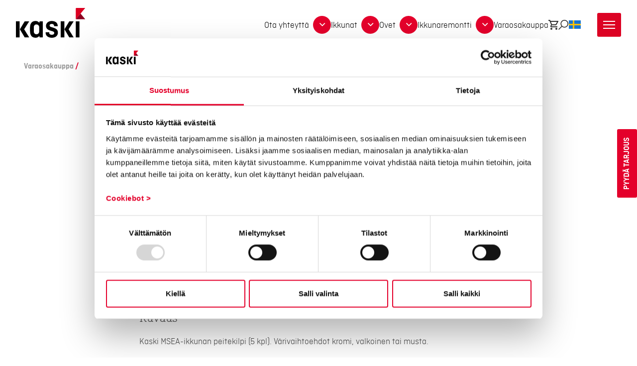

--- FILE ---
content_type: text/html; charset=UTF-8
request_url: https://kaski.fi/tuote/peitekilvet/
body_size: 21364
content:
<!doctype html>
<html lang="fi">

<head>
	<meta charset="UTF-8">
	<meta name="viewport" content="width=device-width, initial-scale=1">
	<link rel="profile" href="https://gmpg.org/xfn/11">
	<link rel="stylesheet" href="https://pro.fontawesome.com/releases/v5.8.1/css/regular.css" integrity="sha384-ELBQxbOyxSZRtZPNO1mVgYkEzMOXFNmQY6CLV1nw+4IZoiHWeuwYTnABxPxxsuBE" crossorigin="anonymous">
	<link rel="stylesheet" href="https://pro.fontawesome.com/releases/v5.8.1/css/fontawesome.css" integrity="sha384-4HqGlagEHMyfaDQVabl1wx7GCtGw6hDl3sKJEhqQjOCrXrvizhaA2j4hK8Piewtr" crossorigin="anonymous">
	<script type="text/javascript" async src="https://bot.leadoo.com/bot/dynamic.js?company=spm08sz3"></script>
<script type="text/javascript" data-cookieconsent="ignore">
   window.addEventListener('CookiebotOnAccept', function (e) {
   if (!Cookiebot.consent.statistics) return;
     {
     	if (!window.ldanalytics) window.ldanalytics = [];
		window.ldanalytics.push(function(a) {
   		a.toggleTracking(true, false);
		});
     }
   }, false);
</script>
	<script type="text/javascript" data-cookieconsent="ignore">
	window.dataLayer = window.dataLayer || [];

	function gtag() {
		dataLayer.push(arguments);
	}

	gtag("consent", "default", {
		ad_personalization: "denied",
		ad_storage: "denied",
		ad_user_data: "denied",
		analytics_storage: "denied",
		functionality_storage: "denied",
		personalization_storage: "denied",
		security_storage: "granted",
		wait_for_update: 500,
	});
	gtag("set", "ads_data_redaction", true);
	</script>
<script type="text/javascript"
		id="Cookiebot"
		src="https://consent.cookiebot.com/uc.js"
		data-implementation="wp"
		data-cbid="4f916d92-c4e8-4e67-bd69-84be006d2913"
							data-blockingmode="auto"
	></script>
<meta name='robots' content='index, follow, max-image-preview:large, max-snippet:-1, max-video-preview:-1' />

	<!-- This site is optimized with the Yoast SEO plugin v26.7 - https://yoast.com/wordpress/plugins/seo/ -->
	<title>Peitekilvet (5kpl) - Kaski</title>
	<meta name="description" content="Ikkunapainikkeen peitekilpi, saatavilla useita värejä. Osta peitekilvet kätevästi Kaskipuun verkkokaupasta." />
	<link rel="canonical" href="https://kaski.fi/tuote/peitekilvet/" />
	<meta property="og:locale" content="fi_FI" />
	<meta property="og:type" content="article" />
	<meta property="og:title" content="Peitekilvet (5kpl) - Kaski" />
	<meta property="og:description" content="Ikkunapainikkeen peitekilpi, saatavilla useita värejä. Osta peitekilvet kätevästi Kaskipuun verkkokaupasta." />
	<meta property="og:url" content="https://kaski.fi/tuote/peitekilvet/" />
	<meta property="og:site_name" content="Kaski" />
	<meta property="article:publisher" content="https://www.facebook.com/kaskipuu/" />
	<meta property="article:modified_time" content="2021-09-01T05:36:35+00:00" />
	<meta property="og:image" content="https://kaski.fi/wp-content/uploads/2021/04/Peitekilvet.jpg" />
	<meta property="og:image:width" content="1024" />
	<meta property="og:image:height" content="671" />
	<meta property="og:image:type" content="image/jpeg" />
	<meta name="twitter:card" content="summary_large_image" />
	<meta name="twitter:label1" content="Arvioitu lukuaika" />
	<meta name="twitter:data1" content="1 minuutti" />
	<script type="application/ld+json" class="yoast-schema-graph">{"@context":"https://schema.org","@graph":[{"@type":"WebPage","@id":"https://kaski.fi/tuote/peitekilvet/","url":"https://kaski.fi/tuote/peitekilvet/","name":"Peitekilvet (5kpl) - Kaski","isPartOf":{"@id":"https://kaski.fi/#website"},"primaryImageOfPage":{"@id":"https://kaski.fi/tuote/peitekilvet/#primaryimage"},"image":{"@id":"https://kaski.fi/tuote/peitekilvet/#primaryimage"},"thumbnailUrl":"https://kaski.fi/wp-content/uploads/2021/04/Peitekilvet.jpg","datePublished":"2021-04-09T06:41:50+00:00","dateModified":"2021-09-01T05:36:35+00:00","description":"Ikkunapainikkeen peitekilpi, saatavilla useita värejä. Osta peitekilvet kätevästi Kaskipuun verkkokaupasta.","breadcrumb":{"@id":"https://kaski.fi/tuote/peitekilvet/#breadcrumb"},"inLanguage":"fi","potentialAction":[{"@type":"ReadAction","target":["https://kaski.fi/tuote/peitekilvet/"]}]},{"@type":"ImageObject","inLanguage":"fi","@id":"https://kaski.fi/tuote/peitekilvet/#primaryimage","url":"https://kaski.fi/wp-content/uploads/2021/04/Peitekilvet.jpg","contentUrl":"https://kaski.fi/wp-content/uploads/2021/04/Peitekilvet.jpg","width":1024,"height":671},{"@type":"BreadcrumbList","@id":"https://kaski.fi/tuote/peitekilvet/#breadcrumb","itemListElement":[{"@type":"ListItem","position":1,"name":"Home","item":"https://kaski.fi/"},{"@type":"ListItem","position":2,"name":"Peitekilvet (5kpl)"}]},{"@type":"WebSite","@id":"https://kaski.fi/#website","url":"https://kaski.fi/","name":"Kaski","description":"Tunnelma Tulee Ovista Ja Ikkunoista | Jo Vuodesta 1978","publisher":{"@id":"https://kaski.fi/#organization"},"potentialAction":[{"@type":"SearchAction","target":{"@type":"EntryPoint","urlTemplate":"https://kaski.fi/?s={search_term_string}"},"query-input":{"@type":"PropertyValueSpecification","valueRequired":true,"valueName":"search_term_string"}}],"inLanguage":"fi"},{"@type":"Organization","@id":"https://kaski.fi/#organization","name":"Kaskipuu Oy","alternateName":"Kaski","url":"https://kaski.fi/","logo":{"@type":"ImageObject","inLanguage":"fi","@id":"https://kaski.fi/#/schema/logo/image/","url":"https://kaski.fi/wp-content/uploads/2019/04/kaski-logo-svg.svg","contentUrl":"https://kaski.fi/wp-content/uploads/2019/04/kaski-logo-svg.svg","caption":"Kaskipuu Oy"},"image":{"@id":"https://kaski.fi/#/schema/logo/image/"},"sameAs":["https://www.facebook.com/kaskipuu/","https://www.instagram.com/kaskipuu/"]}]}</script>
	<!-- / Yoast SEO plugin. -->


<link rel="alternate" type="application/rss+xml" title="Kaski &raquo; syöte" href="https://kaski.fi/feed/" />
<link rel="alternate" type="application/rss+xml" title="Kaski &raquo; kommenttien syöte" href="https://kaski.fi/comments/feed/" />
<link rel="alternate" title="oEmbed (JSON)" type="application/json+oembed" href="https://kaski.fi/wp-json/oembed/1.0/embed?url=https%3A%2F%2Fkaski.fi%2Ftuote%2Fpeitekilvet%2F&#038;lang=fi" />
<link rel="alternate" title="oEmbed (XML)" type="text/xml+oembed" href="https://kaski.fi/wp-json/oembed/1.0/embed?url=https%3A%2F%2Fkaski.fi%2Ftuote%2Fpeitekilvet%2F&#038;format=xml&#038;lang=fi" />
<style id='wp-img-auto-sizes-contain-inline-css' type='text/css'>
img:is([sizes=auto i],[sizes^="auto," i]){contain-intrinsic-size:3000px 1500px}
/*# sourceURL=wp-img-auto-sizes-contain-inline-css */
</style>

<link rel='stylesheet' id='wc-pakettikauppa-pickup-point-selection-front-checkout-css' href='https://kaski.fi/wp-content/plugins/posti-shipping/assets/blocks/pickup-point-selection/checkout/front.css?ver=0.0.1' type='text/css' media='all' />
<style id='wp-emoji-styles-inline-css' type='text/css'>

	img.wp-smiley, img.emoji {
		display: inline !important;
		border: none !important;
		box-shadow: none !important;
		height: 1em !important;
		width: 1em !important;
		margin: 0 0.07em !important;
		vertical-align: -0.1em !important;
		background: none !important;
		padding: 0 !important;
	}
/*# sourceURL=wp-emoji-styles-inline-css */
</style>
<link rel='stylesheet' id='wp-block-library-css' href='https://kaski.fi/wp-includes/css/dist/block-library/style.min.css?ver=6.9' type='text/css' media='all' />
<link rel='stylesheet' id='wc-blocks-style-css' href='https://kaski.fi/wp-content/plugins/woocommerce/assets/client/blocks/wc-blocks.css?ver=wc-10.4.3' type='text/css' media='all' />
<style id='global-styles-inline-css' type='text/css'>
:root{--wp--preset--aspect-ratio--square: 1;--wp--preset--aspect-ratio--4-3: 4/3;--wp--preset--aspect-ratio--3-4: 3/4;--wp--preset--aspect-ratio--3-2: 3/2;--wp--preset--aspect-ratio--2-3: 2/3;--wp--preset--aspect-ratio--16-9: 16/9;--wp--preset--aspect-ratio--9-16: 9/16;--wp--preset--color--black: #000000;--wp--preset--color--cyan-bluish-gray: #abb8c3;--wp--preset--color--white: #ffffff;--wp--preset--color--pale-pink: #f78da7;--wp--preset--color--vivid-red: #cf2e2e;--wp--preset--color--luminous-vivid-orange: #ff6900;--wp--preset--color--luminous-vivid-amber: #fcb900;--wp--preset--color--light-green-cyan: #7bdcb5;--wp--preset--color--vivid-green-cyan: #00d084;--wp--preset--color--pale-cyan-blue: #8ed1fc;--wp--preset--color--vivid-cyan-blue: #0693e3;--wp--preset--color--vivid-purple: #9b51e0;--wp--preset--gradient--vivid-cyan-blue-to-vivid-purple: linear-gradient(135deg,rgb(6,147,227) 0%,rgb(155,81,224) 100%);--wp--preset--gradient--light-green-cyan-to-vivid-green-cyan: linear-gradient(135deg,rgb(122,220,180) 0%,rgb(0,208,130) 100%);--wp--preset--gradient--luminous-vivid-amber-to-luminous-vivid-orange: linear-gradient(135deg,rgb(252,185,0) 0%,rgb(255,105,0) 100%);--wp--preset--gradient--luminous-vivid-orange-to-vivid-red: linear-gradient(135deg,rgb(255,105,0) 0%,rgb(207,46,46) 100%);--wp--preset--gradient--very-light-gray-to-cyan-bluish-gray: linear-gradient(135deg,rgb(238,238,238) 0%,rgb(169,184,195) 100%);--wp--preset--gradient--cool-to-warm-spectrum: linear-gradient(135deg,rgb(74,234,220) 0%,rgb(151,120,209) 20%,rgb(207,42,186) 40%,rgb(238,44,130) 60%,rgb(251,105,98) 80%,rgb(254,248,76) 100%);--wp--preset--gradient--blush-light-purple: linear-gradient(135deg,rgb(255,206,236) 0%,rgb(152,150,240) 100%);--wp--preset--gradient--blush-bordeaux: linear-gradient(135deg,rgb(254,205,165) 0%,rgb(254,45,45) 50%,rgb(107,0,62) 100%);--wp--preset--gradient--luminous-dusk: linear-gradient(135deg,rgb(255,203,112) 0%,rgb(199,81,192) 50%,rgb(65,88,208) 100%);--wp--preset--gradient--pale-ocean: linear-gradient(135deg,rgb(255,245,203) 0%,rgb(182,227,212) 50%,rgb(51,167,181) 100%);--wp--preset--gradient--electric-grass: linear-gradient(135deg,rgb(202,248,128) 0%,rgb(113,206,126) 100%);--wp--preset--gradient--midnight: linear-gradient(135deg,rgb(2,3,129) 0%,rgb(40,116,252) 100%);--wp--preset--font-size--small: 13px;--wp--preset--font-size--medium: 20px;--wp--preset--font-size--large: 36px;--wp--preset--font-size--x-large: 42px;--wp--preset--spacing--20: 0.44rem;--wp--preset--spacing--30: 0.67rem;--wp--preset--spacing--40: 1rem;--wp--preset--spacing--50: 1.5rem;--wp--preset--spacing--60: 2.25rem;--wp--preset--spacing--70: 3.38rem;--wp--preset--spacing--80: 5.06rem;--wp--preset--shadow--natural: 6px 6px 9px rgba(0, 0, 0, 0.2);--wp--preset--shadow--deep: 12px 12px 50px rgba(0, 0, 0, 0.4);--wp--preset--shadow--sharp: 6px 6px 0px rgba(0, 0, 0, 0.2);--wp--preset--shadow--outlined: 6px 6px 0px -3px rgb(255, 255, 255), 6px 6px rgb(0, 0, 0);--wp--preset--shadow--crisp: 6px 6px 0px rgb(0, 0, 0);}:where(.is-layout-flex){gap: 0.5em;}:where(.is-layout-grid){gap: 0.5em;}body .is-layout-flex{display: flex;}.is-layout-flex{flex-wrap: wrap;align-items: center;}.is-layout-flex > :is(*, div){margin: 0;}body .is-layout-grid{display: grid;}.is-layout-grid > :is(*, div){margin: 0;}:where(.wp-block-columns.is-layout-flex){gap: 2em;}:where(.wp-block-columns.is-layout-grid){gap: 2em;}:where(.wp-block-post-template.is-layout-flex){gap: 1.25em;}:where(.wp-block-post-template.is-layout-grid){gap: 1.25em;}.has-black-color{color: var(--wp--preset--color--black) !important;}.has-cyan-bluish-gray-color{color: var(--wp--preset--color--cyan-bluish-gray) !important;}.has-white-color{color: var(--wp--preset--color--white) !important;}.has-pale-pink-color{color: var(--wp--preset--color--pale-pink) !important;}.has-vivid-red-color{color: var(--wp--preset--color--vivid-red) !important;}.has-luminous-vivid-orange-color{color: var(--wp--preset--color--luminous-vivid-orange) !important;}.has-luminous-vivid-amber-color{color: var(--wp--preset--color--luminous-vivid-amber) !important;}.has-light-green-cyan-color{color: var(--wp--preset--color--light-green-cyan) !important;}.has-vivid-green-cyan-color{color: var(--wp--preset--color--vivid-green-cyan) !important;}.has-pale-cyan-blue-color{color: var(--wp--preset--color--pale-cyan-blue) !important;}.has-vivid-cyan-blue-color{color: var(--wp--preset--color--vivid-cyan-blue) !important;}.has-vivid-purple-color{color: var(--wp--preset--color--vivid-purple) !important;}.has-black-background-color{background-color: var(--wp--preset--color--black) !important;}.has-cyan-bluish-gray-background-color{background-color: var(--wp--preset--color--cyan-bluish-gray) !important;}.has-white-background-color{background-color: var(--wp--preset--color--white) !important;}.has-pale-pink-background-color{background-color: var(--wp--preset--color--pale-pink) !important;}.has-vivid-red-background-color{background-color: var(--wp--preset--color--vivid-red) !important;}.has-luminous-vivid-orange-background-color{background-color: var(--wp--preset--color--luminous-vivid-orange) !important;}.has-luminous-vivid-amber-background-color{background-color: var(--wp--preset--color--luminous-vivid-amber) !important;}.has-light-green-cyan-background-color{background-color: var(--wp--preset--color--light-green-cyan) !important;}.has-vivid-green-cyan-background-color{background-color: var(--wp--preset--color--vivid-green-cyan) !important;}.has-pale-cyan-blue-background-color{background-color: var(--wp--preset--color--pale-cyan-blue) !important;}.has-vivid-cyan-blue-background-color{background-color: var(--wp--preset--color--vivid-cyan-blue) !important;}.has-vivid-purple-background-color{background-color: var(--wp--preset--color--vivid-purple) !important;}.has-black-border-color{border-color: var(--wp--preset--color--black) !important;}.has-cyan-bluish-gray-border-color{border-color: var(--wp--preset--color--cyan-bluish-gray) !important;}.has-white-border-color{border-color: var(--wp--preset--color--white) !important;}.has-pale-pink-border-color{border-color: var(--wp--preset--color--pale-pink) !important;}.has-vivid-red-border-color{border-color: var(--wp--preset--color--vivid-red) !important;}.has-luminous-vivid-orange-border-color{border-color: var(--wp--preset--color--luminous-vivid-orange) !important;}.has-luminous-vivid-amber-border-color{border-color: var(--wp--preset--color--luminous-vivid-amber) !important;}.has-light-green-cyan-border-color{border-color: var(--wp--preset--color--light-green-cyan) !important;}.has-vivid-green-cyan-border-color{border-color: var(--wp--preset--color--vivid-green-cyan) !important;}.has-pale-cyan-blue-border-color{border-color: var(--wp--preset--color--pale-cyan-blue) !important;}.has-vivid-cyan-blue-border-color{border-color: var(--wp--preset--color--vivid-cyan-blue) !important;}.has-vivid-purple-border-color{border-color: var(--wp--preset--color--vivid-purple) !important;}.has-vivid-cyan-blue-to-vivid-purple-gradient-background{background: var(--wp--preset--gradient--vivid-cyan-blue-to-vivid-purple) !important;}.has-light-green-cyan-to-vivid-green-cyan-gradient-background{background: var(--wp--preset--gradient--light-green-cyan-to-vivid-green-cyan) !important;}.has-luminous-vivid-amber-to-luminous-vivid-orange-gradient-background{background: var(--wp--preset--gradient--luminous-vivid-amber-to-luminous-vivid-orange) !important;}.has-luminous-vivid-orange-to-vivid-red-gradient-background{background: var(--wp--preset--gradient--luminous-vivid-orange-to-vivid-red) !important;}.has-very-light-gray-to-cyan-bluish-gray-gradient-background{background: var(--wp--preset--gradient--very-light-gray-to-cyan-bluish-gray) !important;}.has-cool-to-warm-spectrum-gradient-background{background: var(--wp--preset--gradient--cool-to-warm-spectrum) !important;}.has-blush-light-purple-gradient-background{background: var(--wp--preset--gradient--blush-light-purple) !important;}.has-blush-bordeaux-gradient-background{background: var(--wp--preset--gradient--blush-bordeaux) !important;}.has-luminous-dusk-gradient-background{background: var(--wp--preset--gradient--luminous-dusk) !important;}.has-pale-ocean-gradient-background{background: var(--wp--preset--gradient--pale-ocean) !important;}.has-electric-grass-gradient-background{background: var(--wp--preset--gradient--electric-grass) !important;}.has-midnight-gradient-background{background: var(--wp--preset--gradient--midnight) !important;}.has-small-font-size{font-size: var(--wp--preset--font-size--small) !important;}.has-medium-font-size{font-size: var(--wp--preset--font-size--medium) !important;}.has-large-font-size{font-size: var(--wp--preset--font-size--large) !important;}.has-x-large-font-size{font-size: var(--wp--preset--font-size--x-large) !important;}
/*# sourceURL=global-styles-inline-css */
</style>

<style id='classic-theme-styles-inline-css' type='text/css'>
/*! This file is auto-generated */
.wp-block-button__link{color:#fff;background-color:#32373c;border-radius:9999px;box-shadow:none;text-decoration:none;padding:calc(.667em + 2px) calc(1.333em + 2px);font-size:1.125em}.wp-block-file__button{background:#32373c;color:#fff;text-decoration:none}
/*# sourceURL=/wp-includes/css/classic-themes.min.css */
</style>
<link rel='stylesheet' id='wpmf-gallery-popup-style-css' href='https://kaski.fi/wp-content/plugins/wp-media-folder/assets/css/display-gallery/magnific-popup.css?ver=0.9.9' type='text/css' media='all' />
<link rel='stylesheet' id='photoswipe-css' href='https://kaski.fi/wp-content/plugins/woocommerce/assets/css/photoswipe/photoswipe.min.css?ver=10.4.3' type='text/css' media='all' />
<link rel='stylesheet' id='photoswipe-default-skin-css' href='https://kaski.fi/wp-content/plugins/woocommerce/assets/css/photoswipe/default-skin/default-skin.min.css?ver=10.4.3' type='text/css' media='all' />
<link rel='stylesheet' id='woocommerce-layout-css' href='https://kaski.fi/wp-content/plugins/woocommerce/assets/css/woocommerce-layout.css?ver=10.4.3' type='text/css' media='all' />
<link rel='stylesheet' id='woocommerce-smallscreen-css' href='https://kaski.fi/wp-content/plugins/woocommerce/assets/css/woocommerce-smallscreen.css?ver=10.4.3' type='text/css' media='only screen and (max-width: 768px)' />
<link rel='stylesheet' id='woocommerce-general-css' href='https://kaski.fi/wp-content/plugins/woocommerce/assets/css/woocommerce.css?ver=10.4.3' type='text/css' media='all' />
<style id='woocommerce-inline-inline-css' type='text/css'>
.woocommerce form .form-row .required { visibility: visible; }
/*# sourceURL=woocommerce-inline-inline-css */
</style>
<link rel='stylesheet' id='wpmf-singleimage-popup-style-css' href='https://kaski.fi/wp-content/plugins/wp-media-folder/assets/css/display-gallery/magnific-popup.css?ver=0.9.9' type='text/css' media='all' />
<link rel='stylesheet' id='dashicons-css' href='https://kaski.fi/wp-includes/css/dashicons.min.css?ver=6.9' type='text/css' media='all' />
<link rel='stylesheet' id='photoswipe-style-css' href='https://kaski.fi/wp-content/themes/kaski/assets/photoswipe/photoswipe.css?ver=6.9' type='text/css' media='all' />
<link rel='stylesheet' id='magnific-style-css' href='https://kaski.fi/wp-content/themes/kaski/assets/magnific/magnific-popup.css?ver=6.9' type='text/css' media='all' />
<link rel='stylesheet' id='swiper-style-css' href='https://kaski.fi/wp-content/themes/kaski/assets/swiper/swiper.min.css?ver=6.9' type='text/css' media='all' />
<link rel='stylesheet' id='kaski-style-css' href='https://kaski.fi/wp-content/themes/kaski/dist/style.min.css?ver=2.0.6' type='text/css' media='all' />
<link rel='stylesheet' id='custom-kaski-style-css' href='https://kaski.fi/wp-content/themes/kaski/dist/custom.css?ver=2.0.5' type='text/css' media='all' />
<link rel='stylesheet' id='flexible-shipping-free-shipping-css' href='https://kaski.fi/wp-content/plugins/flexible-shipping/assets/dist/css/free-shipping.css?ver=6.5.3.2' type='text/css' media='all' />
<link rel='stylesheet' id='wpccb-frontend-css' href='https://kaski.fi/wp-content/plugins/wpc-copy-billing-address/assets/css/frontend.css?ver=1.2.0' type='text/css' media='all' />
<script type="text/javascript" src="https://kaski.fi/wp-includes/js/jquery/jquery.min.js?ver=3.7.1" id="jquery-core-js"></script>
<script type="text/javascript" src="https://kaski.fi/wp-includes/js/jquery/jquery-migrate.min.js?ver=3.4.1" id="jquery-migrate-js"></script>
<script type="text/javascript" src="https://kaski.fi/wp-content/plugins/woocommerce/assets/js/jquery-blockui/jquery.blockUI.min.js?ver=2.7.0-wc.10.4.3" id="wc-jquery-blockui-js" defer="defer" data-wp-strategy="defer"></script>
<script type="text/javascript" id="wc-add-to-cart-js-extra">
/* <![CDATA[ */
var wc_add_to_cart_params = {"ajax_url":"/wp-admin/admin-ajax.php","wc_ajax_url":"/?wc-ajax=%%endpoint%%","i18n_view_cart":"N\u00e4yt\u00e4 ostoskori","cart_url":"https://kaski.fi/ostoskori/","is_cart":"","cart_redirect_after_add":"no"};
//# sourceURL=wc-add-to-cart-js-extra
/* ]]> */
</script>
<script type="text/javascript" src="https://kaski.fi/wp-content/plugins/woocommerce/assets/js/frontend/add-to-cart.min.js?ver=10.4.3" id="wc-add-to-cart-js" defer="defer" data-wp-strategy="defer"></script>
<script type="text/javascript" src="https://kaski.fi/wp-content/plugins/woocommerce/assets/js/zoom/jquery.zoom.min.js?ver=1.7.21-wc.10.4.3" id="wc-zoom-js" defer="defer" data-wp-strategy="defer"></script>
<script type="text/javascript" src="https://kaski.fi/wp-content/plugins/woocommerce/assets/js/flexslider/jquery.flexslider.min.js?ver=2.7.2-wc.10.4.3" id="wc-flexslider-js" defer="defer" data-wp-strategy="defer"></script>
<script type="text/javascript" src="https://kaski.fi/wp-content/plugins/woocommerce/assets/js/photoswipe/photoswipe.min.js?ver=4.1.1-wc.10.4.3" id="wc-photoswipe-js" defer="defer" data-wp-strategy="defer"></script>
<script type="text/javascript" src="https://kaski.fi/wp-content/plugins/woocommerce/assets/js/photoswipe/photoswipe-ui-default.min.js?ver=4.1.1-wc.10.4.3" id="wc-photoswipe-ui-default-js" defer="defer" data-wp-strategy="defer"></script>
<script type="text/javascript" id="wc-single-product-js-extra">
/* <![CDATA[ */
var wc_single_product_params = {"i18n_required_rating_text":"Valitse arvostelu, ole hyv\u00e4.","i18n_rating_options":["1/5 t\u00e4hte\u00e4","2/5 t\u00e4hte\u00e4","3/5 t\u00e4hte\u00e4","4/5 t\u00e4hte\u00e4","5/5 t\u00e4hte\u00e4"],"i18n_product_gallery_trigger_text":"View full-screen image gallery","review_rating_required":"yes","flexslider":{"rtl":false,"animation":"slide","smoothHeight":true,"directionNav":false,"controlNav":"thumbnails","slideshow":false,"animationSpeed":500,"animationLoop":false,"allowOneSlide":false},"zoom_enabled":"1","zoom_options":[],"photoswipe_enabled":"1","photoswipe_options":{"shareEl":false,"closeOnScroll":false,"history":false,"hideAnimationDuration":0,"showAnimationDuration":0},"flexslider_enabled":"1"};
//# sourceURL=wc-single-product-js-extra
/* ]]> */
</script>
<script type="text/javascript" src="https://kaski.fi/wp-content/plugins/woocommerce/assets/js/frontend/single-product.min.js?ver=10.4.3" id="wc-single-product-js" defer="defer" data-wp-strategy="defer"></script>
<script type="text/javascript" src="https://kaski.fi/wp-content/plugins/woocommerce/assets/js/js-cookie/js.cookie.min.js?ver=2.1.4-wc.10.4.3" id="wc-js-cookie-js" defer="defer" data-wp-strategy="defer"></script>
<script type="text/javascript" id="woocommerce-js-extra">
/* <![CDATA[ */
var woocommerce_params = {"ajax_url":"/wp-admin/admin-ajax.php","wc_ajax_url":"/?wc-ajax=%%endpoint%%","i18n_password_show":"N\u00e4yt\u00e4 salasana","i18n_password_hide":"Piilota salasana"};
//# sourceURL=woocommerce-js-extra
/* ]]> */
</script>
<script type="text/javascript" src="https://kaski.fi/wp-content/plugins/woocommerce/assets/js/frontend/woocommerce.min.js?ver=10.4.3" id="woocommerce-js" defer="defer" data-wp-strategy="defer"></script>
<script type="text/javascript" src="https://kaski.fi/wp-content/plugins/wp-media-folder/assets/js/single_image_lightbox/single_image_lightbox.js?ver=6.1.9" id="wpmf-singleimage-lightbox-js"></script>
<link rel="https://api.w.org/" href="https://kaski.fi/wp-json/" /><link rel="alternate" title="JSON" type="application/json" href="https://kaski.fi/wp-json/wp/v2/product/11355" /><link rel="EditURI" type="application/rsd+xml" title="RSD" href="https://kaski.fi/xmlrpc.php?rsd" />
<meta name="generator" content="WordPress 6.9" />
<meta name="generator" content="WooCommerce 10.4.3" />
            <style type="text/css">
                .paytrail-provider-group {
                    background-color: #ebebeb !important;
                    color: #515151 !important;
                }
                .paytrail-provider-group.selected {
                    background-color: #33798d !important;
                    color: #ffffff !important;
                }
                .paytrail-provider-group.selected div {
                    color: #ffffff !important;
                }
                .paytrail-provider-group:hover {
                    background-color: #d0d0d0 !important;
                    color: #515151 !important;
                }
                .paytrail-provider-group.selected:hover {
                    background-color: #33798d !important;
                    color: #ffffff !important;
                }
                .woocommerce-checkout #payment .paytrail-woocommerce-payment-fields--list-item--input:checked+.paytrail-woocommerce-payment-fields--list-item--wrapper, .woocommerce-checkout #payment .paytrail-woocommerce-payment-fields--list-item:hover .paytrail-woocommerce-payment-fields--list-item--wrapper {
                    border: 2px solid #33798d !important;
                }
                .woocommerce-checkout #payment ul.payment_methods li.paytrail-woocommerce-payment-fields--list-item .paytrail-woocommerce-payment-fields--list-item--wrapper:hover {
                    border: 2px solid #5399ad !important;
                }
            </style>
        	<noscript><style>.woocommerce-product-gallery{ opacity: 1 !important; }</style></noscript>
	<link rel="icon" href="https://kaski.fi/wp-content/uploads/2019/06/favicon-32x32.png" sizes="32x32" />
<link rel="icon" href="https://kaski.fi/wp-content/uploads/2019/06/favicon-32x32.png" sizes="192x192" />
<link rel="apple-touch-icon" href="https://kaski.fi/wp-content/uploads/2019/06/favicon-32x32.png" />
<meta name="msapplication-TileImage" content="https://kaski.fi/wp-content/uploads/2019/06/favicon-32x32.png" />
		<style type="text/css" id="wp-custom-css">
			article.ajankohtaista .kaski_post_thumbnail img {
    margin: 40px 0;
    display: block;
    min-width: 100%;
}

@media (min-width: 1024px) {
.hero h1, h1 {
    font-size: 2.75rem;
}
}

@media (min-width: 1441px) {
.hero h1, h1 {
    font-size: 4rem;
}
}

.tekstialue .tekstialue-image .tekstialue-wrapper .sisalto-area .sisalto h2.tekstialue-otsikko {
    line-height: 1.3;
}

.tekstialue .tekstialue-image .tekstialue-wrapper .sisalto-area .sisalto .btn {
    margin-top: 24px;
}

.ikonikorttialue .ikonikorttialue-wrapper .korttialue .ikonikortti a.ikonikorttilinkki .ikoni h4 {
	margin-left: 0;
	margin-right: 0;
	font-size: 18px;
}

@media (min-width: 1024px) {
.ikonikorttialue .ikonikorttialue-wrapper .korttialue .ikonikortti a.ikonikorttilinkki .ikoni h4 {
    font-size: 22px;
}
}

.tekstialue .tekstialue-image .tekstialue-wrapper .sisalto-area .sisalto {
	padding-top: 80px;
	padding-bottom: 80px;
}

@media (min-width: 1025px) {
	.tekstialue .tekstialue-image .tekstialue-wrapper .sisalto-area .sisalto {
	padding-top: 120px;
	padding-bottom: 120px;
}
}

.kaski-avoimetpaikat .kaski-avoimetpaikat-wrapper .tyopaikat a .single-paikka {
    min-height: calc(100% - 40px);
    position: relative;
    margin-bottom: 40px;
    display: flex;
    border: 1px solid #000;
    flex-direction: column;
    background-color: #fff;
    transition: .5s;
    padding: 16px 0;
    width: 100%;
    justify-content: space-between;
}

@media (min-width: 1024px) {
.kaski-avoimetpaikat .kaski-avoimetpaikat-wrapper .tyopaikat a .single-paikka p.paikka {
    max-width: 60%;
    font-size: 16px;
}
}

.kaski-avoimetpaikat .kaski-avoimetpaikat-wrapper .tyopaikat a .single-paikka p.title {
    font-weight: 700;
    font-size: 18px;
    margin: 16px 16px 10px;
    max-width: 60%;
}

.kaski-avoimetpaikat .kaski-avoimetpaikat-wrapper .tyopaikat a .single-paikka p.hakuaika {
    position: relative;
    right: 0;
    display: inline-block;
    font-size: 14px;
    margin: 16px 16px 10px;
	  color: #e4002b
}

@media (min-width: 1024px) {
.kaski-avoimetpaikat .kaski-avoimetpaikat-wrapper .tyopaikat a .single-paikka p.hakuaika {
    position: absolute;
}
}

.kaski-avoimetpaikat .kaski-avoimetpaikat-wrapper .tyopaikat a .single-paikka:hover {
    box-shadow: 0 0 15px rgba(0,0,0,.3);
    background-color: #000;
    color: #fff;
    padding: 16px 0 !important;
    display: flex;
}

.mediagalleria-wrapper .mediatiedostot .media p {
    word-break: unset;
	  font-weight: 300;
}

@media (min-width: 1024px){
.hero__links a.kaski-btn {
    margin: 1rem 1px 0 0;
}
}

.woocommerce div.product .woocommerce-tabs ul.tabs,
.product_meta,
.kauppa {
    display: none;
}

@media (min-width: 1024px){
.kauppa {
	display: block;
	padding: 1px 0 0 8px;
}
}

.woocommerce div.product form.cart .variations select {
    margin-right: 0;
    min-width: 132px;
}

input[type=color], input[type=date], input[type=datetime-local], input[type=datetime], input[type=email], input[type=month], input[type=number], input[type=password], input[type=range], input[type=search], input[type=tel], input[type=text], input[type=time], input[type=url], input[type=week], textarea {
	  border: 1px solid #d3d3d3;
	  border-radius: 0;
    padding: 7px 16px 3px;
}

.woocommerce ul.products li.product .woocommerce-loop-category__title, .woocommerce ul.products li.product .woocommerce-loop-product__title, .woocommerce ul.products li.product h3 {
    color: #e4002b;
    font-weight: 600;
}

.woocommerce #respond input#submit.alt, .woocommerce a.button.alt, .woocommerce button.button.alt, .woocommerce input.button.alt,
.woocommerce #respond input#submit.alt:hover, .woocommerce a.button.alt:hover, .woocommerce button.button.alt:hover, .woocommerce input.button.alt:hover,
.woocommerce #respond input#submit.alt.disabled, .woocommerce #respond input#submit.alt.disabled:hover, .woocommerce #respond input#submit.alt:disabled, .woocommerce #respond input#submit.alt:disabled:hover, .woocommerce #respond input#submit.alt:disabled[disabled], .woocommerce #respond input#submit.alt:disabled[disabled]:hover, .woocommerce a.button.alt.disabled, .woocommerce a.button.alt.disabled:hover, .woocommerce a.button.alt:disabled, .woocommerce a.button.alt:disabled:hover, .woocommerce a.button.alt:disabled[disabled], .woocommerce a.button.alt:disabled[disabled]:hover, .woocommerce button.button.alt.disabled, .woocommerce button.button.alt.disabled:hover, .woocommerce button.button.alt:disabled, .woocommerce button.button.alt:disabled:hover, .woocommerce button.button.alt:disabled[disabled], .woocommerce button.button.alt:disabled[disabled]:hover, .woocommerce input.button.alt.disabled, .woocommerce input.button.alt.disabled:hover, .woocommerce input.button.alt:disabled, .woocommerce input.button.alt:disabled:hover, .woocommerce input.button.alt:disabled[disabled], .woocommerce input.button.alt:disabled[disabled]:hover {
    background-color: #e4002b;
	  border-radius: 0;
    padding: 12px 16px 8px;
    text-transform: uppercase;
}

#navbar__main i.far {
	padding: 5px 0 4px;
}

.woocommerce-store-notice, p.demo_store {
    background-color: #e4002b;
    box-shadow: 0 8px 0.5em rgb(0 0 0 / 20%);
}

.ginput_container_consent {
	align-items: center;
	display: flex;
	justify-content: flex-start;
}

.ginput_container_consent input[type=checkbox] {
	flex: 0 0 14px;
	margin-right: 14px;
}

.ginput_container_consent label {
	flex: 1 0 auto;
}

.wpccb {
    text-align: left;
}

.wpccb a {
  color: #e4002b;
	font-weight: bold;
}

#ship-to-different-address-checkbox {
	display: none;
}		</style>
			<!-- Google Tag Manager -->
<script>(function(w,d,s,l,i){w[l]=w[l]||[];w[l].push({'gtm.start':
new Date().getTime(),event:'gtm.js'});var f=d.getElementsByTagName(s)[0],
j=d.createElement(s),dl=l!='dataLayer'?'&l='+l:'';j.async=true;j.src=
'https://www.googletagmanager.com/gtm.js?id='+i+dl;f.parentNode.insertBefore(j,f);
})(window,document,'script','dataLayer','GTM-NLGD68F');</script>
<!-- End Google Tag Manager -->
</head>
<body id="site__body" class="">
	<!-- Google Tag Manager (noscript) -->
<noscript><iframe src="https://www.googletagmanager.com/ns.html?id=GTM-NLGD68F"
height="0" width="0" style="display:none;visibility:hidden"></iframe></noscript>
<!-- End Google Tag Manager (noscript) -->
	<a class="skip-link screen-reader-text" href="#mastmain">Siirry sisältöön</a>

	<header id="masthead" class="header site-header">
		<div class="header__wrapper">
			<div class="header__brand">
				<a href="https://kaski.fi/" class="custom-logo-link" rel="home"><img src="https://kaski.fi/wp-content/uploads/2019/04/kaski-logo-svg.svg" class="custom-logo" alt="Kaski" decoding="async" /></a>			</div>
			
			<div class="header__menu">

				<nav id="nav__top--mobile" class="nav__top nav__top--mobile"><ul id="menu-mobiiliylavalikko-rework" class="nav nav--top"><li itemscope="itemscope" itemtype="https://www.schema.org/SiteNavigationElement" id="menu-item-13092" class="menu-item menu-item-type-post_type menu-item-object-page menu-item-13092 nav-item"><a title="Yhteystiedot" href="https://kaski.fi/yhteystiedot/" class="nav-link"><svg xmlns="http://www.w3.org/2000/svg" width="20" height="19.978" viewBox="0 0 20 19.978"><path d="M7.335,3a1.808,1.808,0,0,0-1.127.408l-.048.024-.024.024-2.4,2.471.024.024a2.406,2.406,0,0,0-.648,2.591c0,.006,0,.018,0,.024a24.1,24.1,0,0,0,5.565,8.707,25.351,25.351,0,0,0,8.707,5.565h.024a2.755,2.755,0,0,0,2.663-.528L22.5,19.887a1.717,1.717,0,0,0,0-2.375l-3.118-3.118-.024-.048a1.747,1.747,0,0,0-2.4,0l-1.535,1.535a12.417,12.417,0,0,1-3.142-2.159A9.755,9.755,0,0,1,10.142,10.6l1.535-1.535a1.638,1.638,0,0,0-.024-2.351l.024-.024L11.6,6.622,8.534,3.456,8.51,3.432l-.048-.024A1.808,1.808,0,0,0,7.335,3Zm0,1.535a.269.269,0,0,1,.168.072l3.07,3.142.072.072a.15.15,0,0,1-.048.168L8.678,9.908l-.36.336.168.48a12.445,12.445,0,0,0,2.735,4.126l.168.144a15.466,15.466,0,0,0,3.886,2.519l.48.216,2.279-2.279c.132-.132.108-.132.24,0l3.142,3.142c.132.132.132.084,0,.216l-2.351,2.351a1.117,1.117,0,0,1-1.175.216,23.673,23.673,0,0,1-8.132-5.181A22.767,22.767,0,0,1,4.553,8.037a.974.974,0,0,1,.24-1.007l.048-.048L7.167,4.607A.269.269,0,0,1,7.335,4.535Z" transform="translate(-2.972 -3)" fill="#313131"/></svg><span class="screen-reader-text">Yhteystiedot</span></a></li>
<li itemscope="itemscope" itemtype="https://www.schema.org/SiteNavigationElement" id="menu-item-13093" class="menu-item menu-item-type-custom menu-item-object-custom menu-item-13093 nav-item"><a title="Etsi" href="https://kaski.fi/?s=" class="nav-link"><svg xmlns="http://www.w3.org/2000/svg" width="20" height="20" viewBox="0 0 20 20"><path d="M15.5,3A7.772,7.772,0,0,0,9.478,15.685l-6.2,6.2L4.4,23l6.2-6.2A7.775,7.775,0,1,0,15.5,3Zm0,1.555a6.221,6.221,0,1,1-6.221,6.221A6.21,6.21,0,0,1,15.5,4.555Z" transform="translate(-3.281 -3)" fill="#313131"/></svg><span class="screen-reader-text">Etsi</span></a></li>
</ul></nav>				<nav id="nav__top--desktop" class="nav__top nav__top--desktop"><ul id="menu-ylavalikko-rework" class="nav nav--top"><li itemscope="itemscope" itemtype="https://www.schema.org/SiteNavigationElement" id="menu-item-17272" class="menu-item menu-item-type-post_type menu-item-object-page menu-item-has-children dropdown menu-item-17272 nav-item"><a title="Ota yhteyttä" href="https://kaski.fi/yhteys/" aria-haspopup="true" aria-expanded="false" class="dropdown-toggle nav-link" id="menu-item-dropdown-17272"><div class="menu-item-wrapper"><span class="menu-item-title">Ota yhteyttä</span></div></a><button class="dropdown-toggle" data-toggle="dropdown" aria-label="dropdown-17272"><span class="sr-only"></span></button>
<ul class="dropdown-menu" aria-labelledby="menu-item-dropdown-17272" role="menu">
	<li itemscope="itemscope" itemtype="https://www.schema.org/SiteNavigationElement" id="menu-item-17273" class="menu-item menu-item-type-post_type menu-item-object-page menu-item-17273 nav-item"><a title="Pyydä tarjous" href="https://kaski.fi/pyyda-tarjous/" class="dropdown-item"><div class="menu-item-wrapper"><span class="menu-item-title">Pyydä tarjous</span></div></a></li>
	<li itemscope="itemscope" itemtype="https://www.schema.org/SiteNavigationElement" id="menu-item-17275" class="menu-item menu-item-type-post_type menu-item-object-page menu-item-17275 nav-item"><a title="Yhteystiedot" href="https://kaski.fi/yhteystiedot/" class="dropdown-item"><div class="menu-item-wrapper"><span class="menu-item-title">Yhteystiedot</span></div></a></li>
	<li itemscope="itemscope" itemtype="https://www.schema.org/SiteNavigationElement" id="menu-item-17274" class="menu-item menu-item-type-post_type menu-item-object-page menu-item-17274 nav-item"><a title="Usein kysyttyä" href="https://kaski.fi/yhteystiedot/ukk/" class="dropdown-item"><div class="menu-item-wrapper"><span class="menu-item-title">Usein kysyttyä</span></div></a></li>
</ul>
</li>
<li itemscope="itemscope" itemtype="https://www.schema.org/SiteNavigationElement" id="menu-item-13096" class="menu-item menu-item-type-post_type menu-item-object-page menu-item-has-children dropdown menu-item-13096 nav-item"><a title="Ikkunat" href="https://kaski.fi/ikkunat/" aria-haspopup="true" aria-expanded="false" class="dropdown-toggle nav-link" id="menu-item-dropdown-13096"><div class="menu-item-wrapper"><span class="menu-item-title">Ikkunat</span></div></a><button class="dropdown-toggle" data-toggle="dropdown" aria-label="dropdown-13096"><span class="sr-only"></span></button>
<ul class="dropdown-menu" aria-labelledby="menu-item-dropdown-13096" role="menu">
	<li itemscope="itemscope" itemtype="https://www.schema.org/SiteNavigationElement" id="menu-item-15604" class="menu-item menu-item-type-post_type menu-item-object-page menu-item-15604 nav-item"><a title="Avattavat ikkunat" href="https://kaski.fi/ikkunat/avattavat-ikkunat/" class="dropdown-item"><div class="menu-item-wrapper"><span class="menu-item-title">Avattavat ikkunat</span></div></a></li>
	<li itemscope="itemscope" itemtype="https://www.schema.org/SiteNavigationElement" id="menu-item-15607" class="menu-item menu-item-type-post_type menu-item-object-page menu-item-15607 nav-item"><a title="Kiinteät ikkunat" href="https://kaski.fi/kiinteat-ikkunat/" class="dropdown-item"><div class="menu-item-wrapper"><span class="menu-item-title">Kiinteät ikkunat</span></div></a></li>
	<li itemscope="itemscope" itemtype="https://www.schema.org/SiteNavigationElement" id="menu-item-15610" class="menu-item menu-item-type-post_type menu-item-object-page menu-item-15610 nav-item"><a title="Mökki ikkunat" href="https://kaski.fi/ikkunat/mokki-ikkunat/" class="dropdown-item"><div class="menu-item-wrapper"><span class="menu-item-title">Mökki ikkunat</span></div></a></li>
	<li itemscope="itemscope" itemtype="https://www.schema.org/SiteNavigationElement" id="menu-item-15609" class="menu-item menu-item-type-post_type menu-item-object-page menu-item-15609 nav-item"><a title="Paloikkunat" href="https://kaski.fi/paloikkunat/" class="dropdown-item"><div class="menu-item-wrapper"><span class="menu-item-title">Paloikkunat</span></div></a></li>
	<li itemscope="itemscope" itemtype="https://www.schema.org/SiteNavigationElement" id="menu-item-15611" class="menu-item menu-item-type-post_type menu-item-object-page menu-item-15611 nav-item"><a title="Saunan ikkunat" href="https://kaski.fi/ikkunat/saunan-ikkunat/" class="dropdown-item"><div class="menu-item-wrapper"><span class="menu-item-title">Saunan ikkunat</span></div></a></li>
	<li itemscope="itemscope" itemtype="https://www.schema.org/SiteNavigationElement" id="menu-item-15913" class="menu-item menu-item-type-post_type menu-item-object-page menu-item-15913 nav-item"><a title="Lasivaihtoehdot" href="https://kaski.fi/lasivaihtoehdot/" class="dropdown-item"><div class="menu-item-wrapper"><span class="menu-item-title">Lasivaihtoehdot</span></div></a></li>
	<li itemscope="itemscope" itemtype="https://www.schema.org/SiteNavigationElement" id="menu-item-15608" class="menu-item menu-item-type-post_type menu-item-object-page menu-item-15608 nav-item"><a title="Lisävarusteet" href="https://kaski.fi/lisavarusteet/" class="dropdown-item"><div class="menu-item-wrapper"><span class="menu-item-title">Lisävarusteet</span></div></a></li>
	<li itemscope="itemscope" itemtype="https://www.schema.org/SiteNavigationElement" id="menu-item-15606" class="menu-item menu-item-type-post_type menu-item-object-page menu-item-15606 nav-item"><a title="Kaski ikkunat kokemuksia" href="https://kaski.fi/kaski-ikkunat-kokemuksia/" class="dropdown-item"><div class="menu-item-wrapper"><span class="menu-item-title">Kaski ikkunat kokemuksia</span></div></a></li>
	<li itemscope="itemscope" itemtype="https://www.schema.org/SiteNavigationElement" id="menu-item-15605" class="menu-item menu-item-type-post_type menu-item-object-page menu-item-15605 nav-item"><a title="Ikkunoiden asennus" href="https://kaski.fi/ikkunoiden-asennus/" class="dropdown-item"><div class="menu-item-wrapper"><span class="menu-item-title">Ikkunoiden asennus</span></div></a></li>
	<li itemscope="itemscope" itemtype="https://www.schema.org/SiteNavigationElement" id="menu-item-17143" class="menu-item menu-item-type-post_type menu-item-object-page menu-item-17143 nav-item"><a title="Kaski Signal" href="https://kaski.fi/kaski-signal/" class="dropdown-item"><div class="menu-item-wrapper"><span class="menu-item-title">Kaski Signal</span></div></a></li>
	<li itemscope="itemscope" itemtype="https://www.schema.org/SiteNavigationElement" id="menu-item-17288" class="menu-item menu-item-type-post_type menu-item-object-page menu-item-17288 nav-item"><a title="Kaski One-Way" href="https://kaski.fi/ikkunat/kaski-oneway/" class="dropdown-item"><div class="menu-item-wrapper"><span class="menu-item-title">Kaski One-Way</span></div></a></li>
	<li itemscope="itemscope" itemtype="https://www.schema.org/SiteNavigationElement" id="menu-item-17491" class="menu-item menu-item-type-post_type menu-item-object-page menu-item-17491 nav-item"><a title="Toistinantenni" href="https://kaski.fi/toistinantenni/" class="dropdown-item"><div class="menu-item-wrapper"><span class="menu-item-title">Toistinantenni</span></div></a></li>
</ul>
</li>
<li itemscope="itemscope" itemtype="https://www.schema.org/SiteNavigationElement" id="menu-item-13097" class="menu-item menu-item-type-post_type menu-item-object-page menu-item-has-children dropdown menu-item-13097 nav-item"><a title="Ovet" href="https://kaski.fi/kaikki-ovet/" aria-haspopup="true" aria-expanded="false" class="dropdown-toggle nav-link" id="menu-item-dropdown-13097"><div class="menu-item-wrapper"><span class="menu-item-title">Ovet</span></div></a><button class="dropdown-toggle" data-toggle="dropdown" aria-label="dropdown-13097"><span class="sr-only"></span></button>
<ul class="dropdown-menu" aria-labelledby="menu-item-dropdown-13097" role="menu">
	<li itemscope="itemscope" itemtype="https://www.schema.org/SiteNavigationElement" id="menu-item-15612" class="menu-item menu-item-type-taxonomy menu-item-object-ovikategoriat menu-item-15612 nav-item"><a title="Ulko-ovet" href="https://kaski.fi/ovimallisto/ulko-ovet/" class="dropdown-item"><div class="menu-item-wrapper"><span class="menu-item-title">Ulko-ovet</span></div></a></li>
	<li itemscope="itemscope" itemtype="https://www.schema.org/SiteNavigationElement" id="menu-item-18998" class="menu-item menu-item-type-post_type menu-item-object-page menu-item-18998 nav-item"><a title="Kaski Future" href="https://kaski.fi/kaski-future/" class="dropdown-item"><div class="menu-item-wrapper"><span class="menu-item-title">Kaski Future</span></div></a></li>
	<li itemscope="itemscope" itemtype="https://www.schema.org/SiteNavigationElement" id="menu-item-18946" class="menu-item menu-item-type-post_type menu-item-object-page menu-item-18946 nav-item"><a title="Vähähiiliset puudesignovet" href="https://kaski.fi/puudesignovet/" class="dropdown-item"><div class="menu-item-wrapper"><span class="menu-item-title">Vähähiiliset puudesignovet</span></div></a></li>
	<li itemscope="itemscope" itemtype="https://www.schema.org/SiteNavigationElement" id="menu-item-15617" class="menu-item menu-item-type-taxonomy menu-item-object-ovikategoriat menu-item-15617 nav-item"><a title="Parvekeovet ja terassiovet" href="https://kaski.fi/ovimallisto/parvekeovet/" class="dropdown-item"><div class="menu-item-wrapper"><span class="menu-item-title">Parvekeovet ja terassiovet</span></div></a></li>
	<li itemscope="itemscope" itemtype="https://www.schema.org/SiteNavigationElement" id="menu-item-15614" class="menu-item menu-item-type-taxonomy menu-item-object-ovikategoriat menu-item-15614 nav-item"><a title="Mökkiovet" href="https://kaski.fi/ovimallisto/mokkiovet/" class="dropdown-item"><div class="menu-item-wrapper"><span class="menu-item-title">Mökkiovet</span></div></a></li>
	<li itemscope="itemscope" itemtype="https://www.schema.org/SiteNavigationElement" id="menu-item-15615" class="menu-item menu-item-type-taxonomy menu-item-object-ovikategoriat menu-item-15615 nav-item"><a title="Varaston ovet" href="https://kaski.fi/ovimallisto/varastonovet/" class="dropdown-item"><div class="menu-item-wrapper"><span class="menu-item-title">Varaston ovet</span></div></a></li>
	<li itemscope="itemscope" itemtype="https://www.schema.org/SiteNavigationElement" id="menu-item-15618" class="menu-item menu-item-type-taxonomy menu-item-object-ovikategoriat menu-item-15618 nav-item"><a title="Saunan ovet" href="https://kaski.fi/ovimallisto/saunan-ovi/" class="dropdown-item"><div class="menu-item-wrapper"><span class="menu-item-title">Saunan ovet</span></div></a></li>
	<li itemscope="itemscope" itemtype="https://www.schema.org/SiteNavigationElement" id="menu-item-15616" class="menu-item menu-item-type-taxonomy menu-item-object-ovikategoriat menu-item-15616 nav-item"><a title="Autotallin ovet" href="https://kaski.fi/ovimallisto/autotallinovet/" class="dropdown-item"><div class="menu-item-wrapper"><span class="menu-item-title">Autotallin ovet</span></div></a></li>
	<li itemscope="itemscope" itemtype="https://www.schema.org/SiteNavigationElement" id="menu-item-15613" class="menu-item menu-item-type-taxonomy menu-item-object-ovikategoriat menu-item-15613 nav-item"><a title="Levikkeet" href="https://kaski.fi/ovimallisto/levikkeet/" class="dropdown-item"><div class="menu-item-wrapper"><span class="menu-item-title">Levikkeet</span></div></a></li>
	<li itemscope="itemscope" itemtype="https://www.schema.org/SiteNavigationElement" id="menu-item-18441" class="menu-item menu-item-type-post_type menu-item-object-page menu-item-18441 nav-item"><a title="Oviremontti" href="https://kaski.fi/oviremontti/" class="dropdown-item"><div class="menu-item-wrapper"><span class="menu-item-title">Oviremontti</span></div></a></li>
</ul>
</li>
<li itemscope="itemscope" itemtype="https://www.schema.org/SiteNavigationElement" id="menu-item-15603" class="menu-item menu-item-type-post_type menu-item-object-page menu-item-has-children dropdown menu-item-15603 nav-item"><a title="Ikkunaremontti" href="https://kaski.fi/ikkunaremontti/" aria-haspopup="true" aria-expanded="false" class="dropdown-toggle nav-link" id="menu-item-dropdown-15603"><div class="menu-item-wrapper"><span class="menu-item-title">Ikkunaremontti</span></div></a><button class="dropdown-toggle" data-toggle="dropdown" aria-label="dropdown-15603"><span class="sr-only"></span></button>
<ul class="dropdown-menu" aria-labelledby="menu-item-dropdown-15603" role="menu">
	<li itemscope="itemscope" itemtype="https://www.schema.org/SiteNavigationElement" id="menu-item-17262" class="menu-item menu-item-type-post_type menu-item-object-page menu-item-17262 nav-item"><a title="Omakotitalon ikkunaremontti" href="https://kaski.fi/omakotitalon-ikkunaremontti/" class="dropdown-item"><div class="menu-item-wrapper"><span class="menu-item-title">Omakotitalon ikkunaremontti</span></div></a></li>
	<li itemscope="itemscope" itemtype="https://www.schema.org/SiteNavigationElement" id="menu-item-17261" class="menu-item menu-item-type-post_type menu-item-object-page menu-item-17261 nav-item"><a title="Taloyhtiön ikkunaremontti" href="https://kaski.fi/taloyhtion-ikkunaremontti/" class="dropdown-item"><div class="menu-item-wrapper"><span class="menu-item-title">Taloyhtiön ikkunaremontti</span></div></a></li>
	<li itemscope="itemscope" itemtype="https://www.schema.org/SiteNavigationElement" id="menu-item-17259" class="menu-item menu-item-type-post_type menu-item-object-page menu-item-17259 nav-item"><a title="Kerrostalon ikkunaremontti" href="https://kaski.fi/kerrostalon-ikkunaremontti/" class="dropdown-item"><div class="menu-item-wrapper"><span class="menu-item-title">Kerrostalon ikkunaremontti</span></div></a></li>
	<li itemscope="itemscope" itemtype="https://www.schema.org/SiteNavigationElement" id="menu-item-17260" class="menu-item menu-item-type-post_type menu-item-object-page menu-item-17260 nav-item"><a title="Rivitalon ikkunaremontti" href="https://kaski.fi/rivitalon-ikkunaremontti/" class="dropdown-item"><div class="menu-item-wrapper"><span class="menu-item-title">Rivitalon ikkunaremontti</span></div></a></li>
	<li itemscope="itemscope" itemtype="https://www.schema.org/SiteNavigationElement" id="menu-item-20995" class="menu-item menu-item-type-post_type menu-item-object-page menu-item-20995 nav-item"><a title="Rintamamiestalon ikkunaremontti" href="https://kaski.fi/rintamamiestalon-ikkunaremontti/" class="dropdown-item"><div class="menu-item-wrapper"><span class="menu-item-title">Rintamamiestalon ikkunaremontti</span></div></a></li>
	<li itemscope="itemscope" itemtype="https://www.schema.org/SiteNavigationElement" id="menu-item-18397" class="menu-item menu-item-type-post_type menu-item-object-page menu-item-18397 nav-item"><a title="Ikkunaremontin hinta" href="https://kaski.fi/ikkunaremontin-hinta/" class="dropdown-item"><div class="menu-item-wrapper"><span class="menu-item-title">Ikkunaremontin hinta</span></div></a></li>
	<li itemscope="itemscope" itemtype="https://www.schema.org/SiteNavigationElement" id="menu-item-20985" class="menu-item menu-item-type-post_type menu-item-object-page menu-item-20985 nav-item"><a title="Taloyhtiön ikkunaremontti hinta" href="https://kaski.fi/ikkunaremontti/taloyhtion-ikkunaremontti-hinta/" class="dropdown-item"><div class="menu-item-wrapper"><span class="menu-item-title">Taloyhtiön ikkunaremontti hinta</span></div></a></li>
	<li itemscope="itemscope" itemtype="https://www.schema.org/SiteNavigationElement" id="menu-item-18678" class="menu-item menu-item-type-post_type menu-item-object-page menu-item-18678 nav-item"><a title="Energiansäästölaskuri" href="https://kaski.fi/energiansaastolaskuri/" class="dropdown-item"><div class="menu-item-wrapper"><span class="menu-item-title">Energiansäästölaskuri</span></div></a></li>
</ul>
</li>
<li itemscope="itemscope" itemtype="https://www.schema.org/SiteNavigationElement" id="menu-item-13098" class="menu-item menu-item-type-post_type menu-item-object-page current_page_parent menu-item-13098 nav-item"><a title="Varaosakauppa" href="https://kaski.fi/kauppa/" class="nav-link"><div class="menu-item-wrapper"><span class="menu-item-title">Varaosakauppa</span></div></a></li>
<li itemscope="itemscope" itemtype="https://www.schema.org/SiteNavigationElement" id="menu-item-13099" class="menu-item menu-item-type-post_type menu-item-object-page menu-item-13099 nav-item"><a title="Ostoskori" href="https://kaski.fi/ostoskori/" class="nav-link"><svg xmlns="http://www.w3.org/2000/svg" width="19.996" height="20.004" viewBox="0 0 19.996 20.004"><path d="M4.414,2,1,2.014l.01,2L3.084,4l3.295,7.9-1.2,1.916A2.076,2.076,0,0,0,6.941,17H19V15H6.941l-.064-.117L8.053,13h7.469a2,2,0,0,0,1.748-1.029l3.6-6.484A1,1,0,0,0,20,4H5.25ZM6.082,6H18.3l-2.777,5H8.166ZM7,18a2,2,0,1,0,2,2A2,2,0,0,0,7,18Zm10,0a2,2,0,1,0,2,2A2,2,0,0,0,17,18Z" transform="translate(-1.004 -1.996)" fill="#333"/></svg><span class="screen-reader-text">Ostoskori</span></a></li>
<li itemscope="itemscope" itemtype="https://www.schema.org/SiteNavigationElement" id="menu-item-13100" class="menu-item menu-item-type-custom menu-item-object-custom menu-item-13100 nav-item"><a title="Etsi" href="https://kaski.fi/?s=" class="nav-link"><svg xmlns="http://www.w3.org/2000/svg" width="20" height="20" viewBox="0 0 20 20"><path d="M15.5,3A7.772,7.772,0,0,0,9.478,15.685l-6.2,6.2L4.4,23l6.2-6.2A7.775,7.775,0,1,0,15.5,3Zm0,1.555a6.221,6.221,0,1,1-6.221,6.221A6.21,6.21,0,0,1,15.5,4.555Z" transform="translate(-3.281 -3)" fill="#313131"/></svg><span class="screen-reader-text">Etsi</span></a></li>
<li itemscope="itemscope" itemtype="https://www.schema.org/SiteNavigationElement" id="menu-item-13101" class="menu-item menu-item-type-custom menu-item-object-custom menu-item-13101 nav-item"><a title="SV" href="https://www.kaski.se" class="nav-link"><svg xmlns="http://www.w3.org/2000/svg" width="26" height="19" viewBox="0 0 26 19"><g transform="translate(-110 -58)"><rect width="26" height="19" transform="translate(110 58)" fill="#fff"/><g transform="translate(111 59.364)"><path d="M2,8.636H26v17H2Z" transform="translate(-2 -9)" fill="#1976d2"/><path d="M2,21.091H26v3H2Z" transform="translate(-2 -14.455)" fill="#ffc107"/><path d="M16.364,8.636h3v17h-3Z" transform="translate(-8.364 -9)" fill="#ffc107"/></g></g></svg><span class="screen-reader-text">SV</span></a></li>
</ul></nav>
				<button class="header__toggle" type="button" aria-label="Toggle navigation" onclick="toggleMainNav()">
					<span></span>
					<span></span>
					<span></span>
				</button>
			</div>
		</div>

	</header>

	<div id="main-nav" class="main-nav">
			<div class="main-nav__wrapper">
				<div class="main-nav__top">
				<form role="search" method="get" class="search-form" action="">
	<label>
		<span class="screen-reader-text">Etsi sivustolta</span>
		<input type="search" class="search-field" placeholder="Etsi sivustolta…" value="" name="s">
	</label>
	<input type="submit" class="search-submit" value="&#xf002;">
</form>
					<a href="https://kaski.fi/kauppa/" class="main-nav__button">
						<svg xmlns="http://www.w3.org/2000/svg" width="20" height="18" viewBox="0 0 20 18"><path d="M4,3V7L2,11v2H3v6a2,2,0,0,0,2,2H19a2,2,0,0,0,2-2V13h1V11L20,7V3ZM6,5H18V7H6ZM5.236,9H18.764l1,2H4.236ZM5,13H7v4h6V13h2v6H5Zm4,0h2v2H9Zm8,0h2v6H17Z" transform="translate(-2 -3)" fill="#333"/></svg>Varaosakauppa					</a>
				</div>
				
				<nav id="nav__main" class="nav__main"><ul id="menu-paavalikko-rework" class="nav nav--main"><li itemscope="itemscope" itemtype="https://www.schema.org/SiteNavigationElement" id="menu-item-13107" class="menu-item menu-item-type-post_type menu-item-object-page menu-item-home menu-item-13107 nav-item"><a title="Etusivu" href="https://kaski.fi/" class="nav-link"><div class="menu-item-wrapper"><svg xmlns="http://www.w3.org/2000/svg" width="22" height="18.9" viewBox="0 0 22 18.9"><path d="M12,2.1,1,12H4v9h7V15h2v6h7V12h3Zm0,2.691,6,5.4V19H15V13H9v6H6V10.191Z" transform="translate(-1 -2.1)" fill="#333"/></svg><span class="menu-item-spacer"></span><span class="menu-item-title">Etusivu</span></div></a></li>
<li itemscope="itemscope" itemtype="https://www.schema.org/SiteNavigationElement" id="menu-item-13108" class="menu-item menu-item-type-post_type menu-item-object-page menu-item-has-children dropdown menu-item-13108 nav-item"><a title="Ikkunat" href="https://kaski.fi/ikkunat/" aria-haspopup="true" aria-expanded="false" class="dropdown-toggle nav-link" id="menu-item-dropdown-13108"><div class="menu-item-wrapper"><svg xmlns="http://www.w3.org/2000/svg" width="20" height="19.234" viewBox="0 0 20 19.234"><path d="M2,2.383V21.617L7.234,19h9.531L22,21.617V2.383l-1.447.723L16.766,5H7.234ZM4,5.617l2,1v3.1l-2-.5Zm16,0v3.6l-2,.5v-3.1ZM8,7h8V17H8ZM4,11.281l2,.5v5.6l-2,1Zm16,0v7.1l-2-1v-5.6Z" transform="translate(-2 -2.383)" fill="#333"/></svg><span class="menu-item-spacer"></span><span class="menu-item-title">Ikkunat</span></div></a><button class="dropdown-toggle" data-toggle="dropdown" aria-label="dropdown-13108"><span class="sr-only"></span></button>
<ul class="dropdown-menu" aria-labelledby="menu-item-dropdown-13108" role="menu">
	<li itemscope="itemscope" itemtype="https://www.schema.org/SiteNavigationElement" id="menu-item-15375" class="menu-item menu-item-type-post_type menu-item-object-page menu-item-15375 nav-item"><a title="Avattavat ikkunat" href="https://kaski.fi/ikkunat/avattavat-ikkunat/" class="dropdown-item"><div class="menu-item-wrapper"><span class="menu-item-title">Avattavat ikkunat</span></div></a></li>
	<li itemscope="itemscope" itemtype="https://www.schema.org/SiteNavigationElement" id="menu-item-15371" class="menu-item menu-item-type-post_type menu-item-object-page menu-item-15371 nav-item"><a title="Kiinteät ikkunat" href="https://kaski.fi/kiinteat-ikkunat/" class="dropdown-item"><div class="menu-item-wrapper"><span class="menu-item-title">Kiinteät ikkunat</span></div></a></li>
	<li itemscope="itemscope" itemtype="https://www.schema.org/SiteNavigationElement" id="menu-item-15373" class="menu-item menu-item-type-post_type menu-item-object-page menu-item-15373 nav-item"><a title="Mökki ikkunat" href="https://kaski.fi/ikkunat/mokki-ikkunat/" class="dropdown-item"><div class="menu-item-wrapper"><span class="menu-item-title">Mökki ikkunat</span></div></a></li>
	<li itemscope="itemscope" itemtype="https://www.schema.org/SiteNavigationElement" id="menu-item-15372" class="menu-item menu-item-type-post_type menu-item-object-page menu-item-15372 nav-item"><a title="Paloikkunat" href="https://kaski.fi/paloikkunat/" class="dropdown-item"><div class="menu-item-wrapper"><span class="menu-item-title">Paloikkunat</span></div></a></li>
	<li itemscope="itemscope" itemtype="https://www.schema.org/SiteNavigationElement" id="menu-item-15374" class="menu-item menu-item-type-post_type menu-item-object-page menu-item-15374 nav-item"><a title="Saunan ikkunat" href="https://kaski.fi/ikkunat/saunan-ikkunat/" class="dropdown-item"><div class="menu-item-wrapper"><span class="menu-item-title">Saunan ikkunat</span></div></a></li>
	<li itemscope="itemscope" itemtype="https://www.schema.org/SiteNavigationElement" id="menu-item-15914" class="menu-item menu-item-type-post_type menu-item-object-page menu-item-15914 nav-item"><a title="Lasivaihtoehdot" href="https://kaski.fi/lasivaihtoehdot/" class="dropdown-item"><div class="menu-item-wrapper"><span class="menu-item-title">Lasivaihtoehdot</span></div></a></li>
	<li itemscope="itemscope" itemtype="https://www.schema.org/SiteNavigationElement" id="menu-item-15377" class="menu-item menu-item-type-post_type menu-item-object-page menu-item-15377 nav-item"><a title="Lisävarusteet" href="https://kaski.fi/lisavarusteet/" class="dropdown-item"><div class="menu-item-wrapper"><span class="menu-item-title">Lisävarusteet</span></div></a></li>
	<li itemscope="itemscope" itemtype="https://www.schema.org/SiteNavigationElement" id="menu-item-15376" class="menu-item menu-item-type-post_type menu-item-object-page menu-item-15376 nav-item"><a title="Kaski ikkunat kokemuksia" href="https://kaski.fi/kaski-ikkunat-kokemuksia/" class="dropdown-item"><div class="menu-item-wrapper"><span class="menu-item-title">Kaski ikkunat kokemuksia</span></div></a></li>
	<li itemscope="itemscope" itemtype="https://www.schema.org/SiteNavigationElement" id="menu-item-15370" class="menu-item menu-item-type-post_type menu-item-object-page menu-item-15370 nav-item"><a title="Ikkunoiden asennus" href="https://kaski.fi/ikkunoiden-asennus/" class="dropdown-item"><div class="menu-item-wrapper"><span class="menu-item-title">Ikkunoiden asennus</span></div></a></li>
	<li itemscope="itemscope" itemtype="https://www.schema.org/SiteNavigationElement" id="menu-item-17142" class="menu-item menu-item-type-post_type menu-item-object-page menu-item-17142 nav-item"><a title="Kaski Signal" href="https://kaski.fi/kaski-signal/" class="dropdown-item"><div class="menu-item-wrapper"><span class="menu-item-title">Kaski Signal</span></div></a></li>
</ul>
</li>
<li itemscope="itemscope" itemtype="https://www.schema.org/SiteNavigationElement" id="menu-item-13109" class="menu-item menu-item-type-post_type menu-item-object-page menu-item-has-children dropdown menu-item-13109 nav-item"><a title="Ovet" href="https://kaski.fi/kaikki-ovet/" aria-haspopup="true" aria-expanded="false" class="dropdown-toggle nav-link" id="menu-item-dropdown-13109"><div class="menu-item-wrapper"><svg xmlns="http://www.w3.org/2000/svg" width="20" height="21.818" viewBox="0 0 20 21.818"><path d="M6.818,4V24H5v1.818H25V24H23.182V4ZM8.636,5.818H21.364V24H8.636Zm10,9.091a.909.909,0,1,0,.909.909A.911.911,0,0,0,18.636,14.909Z" transform="translate(-5 -4)" fill="#333"/></svg><span class="menu-item-spacer"></span><span class="menu-item-title">Ovet</span></div></a><button class="dropdown-toggle" data-toggle="dropdown" aria-label="dropdown-13109"><span class="sr-only"></span></button>
<ul class="dropdown-menu" aria-labelledby="menu-item-dropdown-13109" role="menu">
	<li itemscope="itemscope" itemtype="https://www.schema.org/SiteNavigationElement" id="menu-item-15378" class="menu-item menu-item-type-taxonomy menu-item-object-ovikategoriat menu-item-15378 nav-item"><a title="Ulko-ovet" href="https://kaski.fi/ovimallisto/ulko-ovet/" class="dropdown-item"><div class="menu-item-wrapper"><span class="menu-item-title">Ulko-ovet</span></div></a></li>
	<li itemscope="itemscope" itemtype="https://www.schema.org/SiteNavigationElement" id="menu-item-15383" class="menu-item menu-item-type-taxonomy menu-item-object-ovikategoriat menu-item-15383 nav-item"><a title="Parvekeovet ja terassiovet" href="https://kaski.fi/ovimallisto/parvekeovet/" class="dropdown-item"><div class="menu-item-wrapper"><span class="menu-item-title">Parvekeovet ja terassiovet</span></div></a></li>
	<li itemscope="itemscope" itemtype="https://www.schema.org/SiteNavigationElement" id="menu-item-15380" class="menu-item menu-item-type-taxonomy menu-item-object-ovikategoriat menu-item-15380 nav-item"><a title="Mökkiovet" href="https://kaski.fi/ovimallisto/mokkiovet/" class="dropdown-item"><div class="menu-item-wrapper"><span class="menu-item-title">Mökkiovet</span></div></a></li>
	<li itemscope="itemscope" itemtype="https://www.schema.org/SiteNavigationElement" id="menu-item-15381" class="menu-item menu-item-type-taxonomy menu-item-object-ovikategoriat menu-item-15381 nav-item"><a title="Varaston ovet" href="https://kaski.fi/ovimallisto/varastonovet/" class="dropdown-item"><div class="menu-item-wrapper"><span class="menu-item-title">Varaston ovet</span></div></a></li>
	<li itemscope="itemscope" itemtype="https://www.schema.org/SiteNavigationElement" id="menu-item-15384" class="menu-item menu-item-type-taxonomy menu-item-object-ovikategoriat menu-item-15384 nav-item"><a title="Saunan ovet" href="https://kaski.fi/ovimallisto/saunan-ovi/" class="dropdown-item"><div class="menu-item-wrapper"><span class="menu-item-title">Saunan ovet</span></div></a></li>
	<li itemscope="itemscope" itemtype="https://www.schema.org/SiteNavigationElement" id="menu-item-15382" class="menu-item menu-item-type-taxonomy menu-item-object-ovikategoriat menu-item-15382 nav-item"><a title="Autotallin ovet" href="https://kaski.fi/ovimallisto/autotallinovet/" class="dropdown-item"><div class="menu-item-wrapper"><span class="menu-item-title">Autotallin ovet</span></div></a></li>
	<li itemscope="itemscope" itemtype="https://www.schema.org/SiteNavigationElement" id="menu-item-15379" class="menu-item menu-item-type-taxonomy menu-item-object-ovikategoriat menu-item-15379 nav-item"><a title="Levikkeet" href="https://kaski.fi/ovimallisto/levikkeet/" class="dropdown-item"><div class="menu-item-wrapper"><span class="menu-item-title">Levikkeet</span></div></a></li>
	<li itemscope="itemscope" itemtype="https://www.schema.org/SiteNavigationElement" id="menu-item-18442" class="menu-item menu-item-type-post_type menu-item-object-page menu-item-18442 nav-item"><a title="Oviremontti" href="https://kaski.fi/oviremontti/" class="dropdown-item"><div class="menu-item-wrapper"><span class="menu-item-title">Oviremontti</span></div></a></li>
</ul>
</li>
<li itemscope="itemscope" itemtype="https://www.schema.org/SiteNavigationElement" id="menu-item-15369" class="menu-item menu-item-type-post_type menu-item-object-page menu-item-has-children dropdown menu-item-15369 nav-item"><a title="Ikkunaremontti" href="https://kaski.fi/ikkunaremontti/" aria-haspopup="true" aria-expanded="false" class="dropdown-toggle nav-link" id="menu-item-dropdown-15369"><div class="menu-item-wrapper"><svg xmlns="http://www.w3.org/2000/svg" width="21.667" height="20" viewBox="0 0 21.667 20"><path d="M3,4V5.667H24.667V4ZM5.5,6.5v.833H3V9H24.667V7.333h-2.5V6.5H20.5v.833H7.167V6.5Zm0,3.333V24H22.167V9.833H20.5v12.5H7.167V9.833Zm18.333,0a.9.9,0,0,0-.833.833.833.833,0,1,0,1.667,0A.9.9,0,0,0,23.833,9.833Zm0,2.5a.833.833,0,1,0,.833.833A.9.9,0,0,0,23.833,12.333Zm0,2.5a.833.833,0,1,0,.833.833A.9.9,0,0,0,23.833,14.833Zm0,2.5a.833.833,0,1,0,.833.833A.9.9,0,0,0,23.833,17.333Zm0,2.5a.833.833,0,1,0,.833.833A.9.9,0,0,0,23.833,19.833Z" transform="translate(-3 -4)" fill="#333"/></svg><span class="menu-item-spacer"></span><span class="menu-item-title">Ikkunaremontti</span></div></a><button class="dropdown-toggle" data-toggle="dropdown" aria-label="dropdown-15369"><span class="sr-only"></span></button>
<ul class="dropdown-menu" aria-labelledby="menu-item-dropdown-15369" role="menu">
	<li itemscope="itemscope" itemtype="https://www.schema.org/SiteNavigationElement" id="menu-item-17258" class="menu-item menu-item-type-post_type menu-item-object-page menu-item-17258 nav-item"><a title="Omakotitalon ikkunaremontti" href="https://kaski.fi/omakotitalon-ikkunaremontti/" class="dropdown-item"><div class="menu-item-wrapper"><span class="menu-item-title">Omakotitalon ikkunaremontti</span></div></a></li>
	<li itemscope="itemscope" itemtype="https://www.schema.org/SiteNavigationElement" id="menu-item-17257" class="menu-item menu-item-type-post_type menu-item-object-page menu-item-17257 nav-item"><a title="Taloyhtiön ikkunaremontti" href="https://kaski.fi/taloyhtion-ikkunaremontti/" class="dropdown-item"><div class="menu-item-wrapper"><span class="menu-item-title">Taloyhtiön ikkunaremontti</span></div></a></li>
	<li itemscope="itemscope" itemtype="https://www.schema.org/SiteNavigationElement" id="menu-item-17255" class="menu-item menu-item-type-post_type menu-item-object-page menu-item-17255 nav-item"><a title="Kerrostalon ikkunaremontti" href="https://kaski.fi/kerrostalon-ikkunaremontti/" class="dropdown-item"><div class="menu-item-wrapper"><span class="menu-item-title">Kerrostalon ikkunaremontti</span></div></a></li>
	<li itemscope="itemscope" itemtype="https://www.schema.org/SiteNavigationElement" id="menu-item-17256" class="menu-item menu-item-type-post_type menu-item-object-page menu-item-17256 nav-item"><a title="Rivitalon ikkunaremontti" href="https://kaski.fi/rivitalon-ikkunaremontti/" class="dropdown-item"><div class="menu-item-wrapper"><span class="menu-item-title">Rivitalon ikkunaremontti</span></div></a></li>
	<li itemscope="itemscope" itemtype="https://www.schema.org/SiteNavigationElement" id="menu-item-18396" class="menu-item menu-item-type-post_type menu-item-object-page menu-item-18396 nav-item"><a title="Ikkunaremontin hinta" href="https://kaski.fi/ikkunaremontin-hinta/" class="dropdown-item"><div class="menu-item-wrapper"><span class="menu-item-title">Ikkunaremontin hinta</span></div></a></li>
	<li itemscope="itemscope" itemtype="https://www.schema.org/SiteNavigationElement" id="menu-item-19045" class="menu-item menu-item-type-post_type menu-item-object-page menu-item-19045 nav-item"><a title="Energiansäästölaskuri" href="https://kaski.fi/energiansaastolaskuri/" class="dropdown-item"><div class="menu-item-wrapper"><span class="menu-item-title">Energiansäästölaskuri</span></div></a></li>
</ul>
</li>
<li itemscope="itemscope" itemtype="https://www.schema.org/SiteNavigationElement" id="menu-item-16584" class="menu-item menu-item-type-post_type menu-item-object-page menu-item-has-children dropdown menu-item-16584 nav-item"><a title="Kaskipuun palvelut" href="https://kaski.fi/palvelut/" aria-haspopup="true" aria-expanded="false" class="dropdown-toggle nav-link" id="menu-item-dropdown-16584"><div class="menu-item-wrapper"><svg xmlns="http://www.w3.org/2000/svg" width="20" height="20" viewBox="0 0 20 20"><path d="M13,2a.9.9,0,0,0-.9.83l-.016.189a.834.834,0,0,0,.012.094,3.978,3.978,0,0,0-2.006,1.16c-.028-.017-.046-.044-.076-.059l-.17-.08a.9.9,0,0,0-.9,1.561l.156.109a.843.843,0,0,0,.1.041A3.957,3.957,0,0,0,9,7a3.957,3.957,0,0,0,.189,1.154.841.841,0,0,0-.1.041L8.938,8.3a.906.906,0,0,0,.9,1.563l.17-.08c.03-.014.048-.042.076-.059a3.979,3.979,0,0,0,2,1.16.838.838,0,0,0-.012.094l.018.189a.905.905,0,0,0,1.8,0l.016-.189a.834.834,0,0,0-.012-.094,3.978,3.978,0,0,0,2.006-1.16c.028.017.046.044.076.059l.17.082a.906.906,0,0,0,.9-1.562L16.906,8.2a.843.843,0,0,0-.1-.041A3.957,3.957,0,0,0,17,7a3.957,3.957,0,0,0-.189-1.154.841.841,0,0,0,.1-.041l.156-.107a.906.906,0,0,0-.9-1.562l-.17.08c-.03.014-.048.042-.076.059a3.979,3.979,0,0,0-2-1.16.838.838,0,0,0,.012-.094L13.9,2.83A.9.9,0,0,0,13,2Zm0,3.5A1.5,1.5,0,1,1,11.5,7,1.5,1.5,0,0,1,13,5.5ZM20.586,12a1.41,1.41,0,0,0-1,.414L15,17H11a.5.5,0,0,1,0-1h2a2,2,0,0,0,2-2V13H8.656a4,4,0,0,0-2.828,1.172L2,18l4,4,2-2h7.172a2,2,0,0,0,1.414-.586l5-5a1.414,1.414,0,0,0-1-2.414Z" transform="translate(-2 -2)" fill="#333"/></svg><span class="menu-item-spacer"></span><span class="menu-item-title">Kaskipuun palvelut</span></div></a><button class="dropdown-toggle" data-toggle="dropdown" aria-label="dropdown-16584"><span class="sr-only"></span></button>
<ul class="dropdown-menu" aria-labelledby="menu-item-dropdown-16584" role="menu">
	<li itemscope="itemscope" itemtype="https://www.schema.org/SiteNavigationElement" id="menu-item-13111" class="menu-item menu-item-type-post_type menu-item-object-page menu-item-13111 nav-item"><a title="Omakotitalot ja mökit" href="https://kaski.fi/kuluttajat/" class="dropdown-item"><div class="menu-item-wrapper"><span class="menu-item-title">Omakotitalot ja mökit</span></div></a></li>
	<li itemscope="itemscope" itemtype="https://www.schema.org/SiteNavigationElement" id="menu-item-13112" class="menu-item menu-item-type-post_type menu-item-object-page menu-item-13112 nav-item"><a title="Taloyhtiöt" href="https://kaski.fi/taloyhtiot/" class="dropdown-item"><div class="menu-item-wrapper"><span class="menu-item-title">Taloyhtiöt</span></div></a></li>
	<li itemscope="itemscope" itemtype="https://www.schema.org/SiteNavigationElement" id="menu-item-13113" class="menu-item menu-item-type-post_type menu-item-object-page menu-item-13113 nav-item"><a title="Jälleenmyyjät" href="https://kaski.fi/jalleenmyyjat/" class="dropdown-item"><div class="menu-item-wrapper"><span class="menu-item-title">Jälleenmyyjät</span></div></a></li>
	<li itemscope="itemscope" itemtype="https://www.schema.org/SiteNavigationElement" id="menu-item-13114" class="menu-item menu-item-type-post_type menu-item-object-page menu-item-13114 nav-item"><a title="Talotehtaat" href="https://kaski.fi/talotehtaat/" class="dropdown-item"><div class="menu-item-wrapper"><span class="menu-item-title">Talotehtaat</span></div></a></li>
	<li itemscope="itemscope" itemtype="https://www.schema.org/SiteNavigationElement" id="menu-item-13115" class="menu-item menu-item-type-post_type menu-item-object-page menu-item-13115 nav-item"><a title="Rakennusliikkeet" href="https://kaski.fi/kasken-palvelut-rakennusliikkeille/" class="dropdown-item"><div class="menu-item-wrapper"><span class="menu-item-title">Rakennusliikkeet</span></div></a></li>
	<li itemscope="itemscope" itemtype="https://www.schema.org/SiteNavigationElement" id="menu-item-13116" class="menu-item menu-item-type-post_type menu-item-object-page menu-item-13116 nav-item"><a title="Vienti" href="https://kaski.fi/vienti/" class="dropdown-item"><div class="menu-item-wrapper"><span class="menu-item-title">Vienti</span></div></a></li>
</ul>
</li>
<li itemscope="itemscope" itemtype="https://www.schema.org/SiteNavigationElement" id="menu-item-13120" class="menu-item menu-item-type-post_type menu-item-object-page menu-item-has-children dropdown menu-item-13120 nav-item"><a title="Yritys" href="https://kaski.fi/kaskipuu/" aria-haspopup="true" aria-expanded="false" class="dropdown-toggle nav-link" id="menu-item-dropdown-13120"><div class="menu-item-wrapper"><svg xmlns="http://www.w3.org/2000/svg" width="18" height="18" viewBox="0 0 18 18"><path d="M5,3A2,2,0,0,0,3,5V19a2,2,0,0,0,2,2H19a2,2,0,0,0,2-2V5a2,2,0,0,0-2-2ZM5,5H19l0,14H5Zm6,2V9h2V7Zm0,4v6h2V11Z" transform="translate(-3 -3)" fill="#333"/></svg><span class="menu-item-spacer"></span><span class="menu-item-title">Yritys</span></div></a><button class="dropdown-toggle" data-toggle="dropdown" aria-label="dropdown-13120"><span class="sr-only"></span></button>
<ul class="dropdown-menu" aria-labelledby="menu-item-dropdown-13120" role="menu">
	<li itemscope="itemscope" itemtype="https://www.schema.org/SiteNavigationElement" id="menu-item-13118" class="menu-item menu-item-type-post_type menu-item-object-page menu-item-13118 nav-item"><a title="Ajankohtaista" href="https://kaski.fi/ajankohtaista/" class="dropdown-item"><div class="menu-item-wrapper"><span class="menu-item-title">Ajankohtaista</span></div></a></li>
	<li itemscope="itemscope" itemtype="https://www.schema.org/SiteNavigationElement" id="menu-item-13119" class="menu-item menu-item-type-post_type menu-item-object-page menu-item-13119 nav-item"><a title="Meille töihin" href="https://kaski.fi/meille-toihin/" class="dropdown-item"><div class="menu-item-wrapper"><span class="menu-item-title">Meille töihin</span></div></a></li>
	<li itemscope="itemscope" itemtype="https://www.schema.org/SiteNavigationElement" id="menu-item-13121" class="menu-item menu-item-type-post_type menu-item-object-page menu-item-13121 nav-item"><a title="Inspiroidu" href="https://kaski.fi/inspiroidu/" class="dropdown-item"><div class="menu-item-wrapper"><span class="menu-item-title">Inspiroidu</span></div></a></li>
	<li itemscope="itemscope" itemtype="https://www.schema.org/SiteNavigationElement" id="menu-item-14396" class="menu-item menu-item-type-post_type menu-item-object-page menu-item-14396 nav-item"><a title="Vastuullisuus" href="https://kaski.fi/vastuullisuus/" class="dropdown-item"><div class="menu-item-wrapper"><span class="menu-item-title">Vastuullisuus</span></div></a></li>
</ul>
</li>
<li itemscope="itemscope" itemtype="https://www.schema.org/SiteNavigationElement" id="menu-item-13123" class="menu-item menu-item-type-post_type menu-item-object-page menu-item-has-children dropdown menu-item-13123 nav-item"><a title="Yhteystiedot" href="https://kaski.fi/yhteystiedot/" aria-haspopup="true" aria-expanded="false" class="dropdown-toggle nav-link" id="menu-item-dropdown-13123"><div class="menu-item-wrapper"><svg xmlns="http://www.w3.org/2000/svg" width="20" height="20" viewBox="0 0 20 20"><path d="M4,2A2,2,0,0,0,2,4V18H4V4H18V2ZM8,6A2,2,0,0,0,6,8V20a2,2,0,0,0,2,2H20a2,2,0,0,0,2-2V8a2,2,0,0,0-2-2ZM8,8H20V20H8Zm6,2a2,2,0,1,0,2,2A1.979,1.979,0,0,0,14,10Zm0,5c-2.243,0-4,1.048-4,2.385V18h8v-.615C18,16.048,16.243,15,14,15Z" transform="translate(-2 -2)" fill="#333"/></svg><span class="menu-item-spacer"></span><span class="menu-item-title">Yhteystiedot</span></div></a><button class="dropdown-toggle" data-toggle="dropdown" aria-label="dropdown-13123"><span class="sr-only"></span></button>
<ul class="dropdown-menu" aria-labelledby="menu-item-dropdown-13123" role="menu">
	<li itemscope="itemscope" itemtype="https://www.schema.org/SiteNavigationElement" id="menu-item-13124" class="menu-item menu-item-type-post_type menu-item-object-page menu-item-13124 nav-item"><a title="Reklamaatiot" href="https://kaski.fi/reklamaatiot/" class="dropdown-item"><div class="menu-item-wrapper"><span class="menu-item-title">Reklamaatiot</span></div></a></li>
	<li itemscope="itemscope" itemtype="https://www.schema.org/SiteNavigationElement" id="menu-item-13125" class="menu-item menu-item-type-post_type menu-item-object-page menu-item-13125 nav-item"><a title="Pyydä tarjous" href="https://kaski.fi/pyyda-tarjous/" class="dropdown-item"><div class="menu-item-wrapper"><span class="menu-item-title">Pyydä tarjous</span></div></a></li>
	<li itemscope="itemscope" itemtype="https://www.schema.org/SiteNavigationElement" id="menu-item-13126" class="menu-item menu-item-type-post_type menu-item-object-page menu-item-13126 nav-item"><a title="Usein kysyttyä" href="https://kaski.fi/yhteystiedot/ukk/" class="dropdown-item"><div class="menu-item-wrapper"><span class="menu-item-title">Usein kysyttyä</span></div></a></li>
	<li itemscope="itemscope" itemtype="https://www.schema.org/SiteNavigationElement" id="menu-item-13127" class="menu-item menu-item-type-post_type menu-item-object-page menu-item-13127 nav-item"><a title="Meille töihin" href="https://kaski.fi/meille-toihin/" class="dropdown-item"><div class="menu-item-wrapper"><span class="menu-item-title">Meille töihin</span></div></a></li>
</ul>
</li>
<li itemscope="itemscope" itemtype="https://www.schema.org/SiteNavigationElement" id="menu-item-13215" class="menu-item menu-item-type-post_type menu-item-object-page menu-item-13215 nav-item"><a title="Aineistot" href="https://kaski.fi/aineistot/" class="nav-link"><div class="menu-item-wrapper"><svg xmlns="http://www.w3.org/2000/svg" width="18" height="20" viewBox="0 0 18 20"><path d="M5,2A2.015,2.015,0,0,0,3,4V20a2.015,2.015,0,0,0,2,2H19a2.015,2.015,0,0,0,2-2V4a2.015,2.015,0,0,0-2-2ZM5,4H19V8H5Zm5,1V7h4V5ZM5,10H19v4H5Zm5,1v2h4V11ZM5,16H19v4H5Zm5,1v2h4V17Z" transform="translate(-3 -2)" fill="#333"/></svg><span class="menu-item-spacer"></span><span class="menu-item-title">Aineistot</span></div></a></li>
</ul></nav>			</div>

			<div class="main-nav__close" onclick="toggleMainNav()">
				<span></span>
				<span></span>
			</div>
		</div>

	<div id="main-nav-overlay" class="main-nav__overlay" onclick="toggleMainNav()"></div>
	<main id="mastmain" class="site-main">

	<div class="breadcrumbs">
		<div class="breadcrumbs-wrapper">
							<p><a href="https://kaski.fi/kauppa/">Varaosakauppa</a> /</p>
					</div>
	</div>

	<article class="ajankohtaista">

		<header class="article-header">
			<h1 class="article-title hyphenate">Peitekilvet (5kpl)</h1>														<p class="article-date">Tuote-osasto: Ikkunoiden varaosat</p>
						</header>

		<div class="kaski_post_thumbnail">
			
			<div class="post-thumbnail">
							</div><!-- .post-thumbnail -->

				</div>

		<div class="article-content">
			<div class="woocommerce">			<div class="single-product" data-product-page-preselected-id="0">
				<div class="woocommerce-notices-wrapper"></div><div id="product-11355" class="product type-product post-11355 status-publish first instock product_cat-ikkunoiden-varaosat product_cat-peitekilvet has-post-thumbnail taxable shipping-taxable purchasable product-type-variable">

	<div class="woocommerce-product-gallery woocommerce-product-gallery--with-images woocommerce-product-gallery--columns-4 images" data-columns="4" style="opacity: 0; transition: opacity .25s ease-in-out;">
	<div class="woocommerce-product-gallery__wrapper">
		<div data-thumb="https://kaski.fi/wp-content/uploads/2021/04/Peitekilvet-100x100.jpg.webp" data-thumb-alt="Peitekilvet (5kpl)" data-thumb-srcset="https://kaski.fi/wp-content/uploads/2021/04/Peitekilvet-100x100.jpg.webp 100w, https://kaski.fi/wp-content/uploads/2021/04/Peitekilvet-360x360.jpg.webp 360w, https://kaski.fi/wp-content/uploads/2021/04/Peitekilvet-320x320.jpg 320w, https://kaski.fi/wp-content/uploads/2021/04/Peitekilvet-300x300.jpg.webp 300w"  data-thumb-sizes="(max-width: 100px) 100vw, 100px" class="woocommerce-product-gallery__image"><a href="https://kaski.fi/wp-content/uploads/2021/04/Peitekilvet.jpg"><img loading="lazy" decoding="async" width="600" height="393" src="https://kaski.fi/wp-content/uploads/2021/04/Peitekilvet-600x393.jpg.webp" class="wp-post-image" alt="Peitekilvet (5kpl)" data-caption="" data-src="https://kaski.fi/wp-content/uploads/2021/04/Peitekilvet.jpg.webp" data-large_image="https://kaski.fi/wp-content/uploads/2021/04/Peitekilvet.jpg" data-large_image_width="1024" data-large_image_height="671" srcset="https://kaski.fi/wp-content/uploads/2021/04/Peitekilvet-600x393.jpg.webp 600w, https://kaski.fi/wp-content/uploads/2021/04/Peitekilvet-768x503.jpg.webp 768w, https://kaski.fi/wp-content/uploads/2021/04/Peitekilvet-720x472.jpg.webp 720w, https://kaski.fi/wp-content/uploads/2021/04/Peitekilvet-640x419.jpg.webp 640w, https://kaski.fi/wp-content/uploads/2021/04/Peitekilvet-420x275.jpg.webp 420w, https://kaski.fi/wp-content/uploads/2021/04/Peitekilvet-150x98.jpg.webp 150w, https://kaski.fi/wp-content/uploads/2021/04/Peitekilvet.jpg.webp 1024w" sizes="auto, (max-width: 600px) 100vw, 600px" /></a></div>	</div>
</div>

	<div class="summary entry-summary">
		<p class="price"><span class="woocommerce-Price-amount amount"><bdi>5,50<span class="woocommerce-Price-currencySymbol">&euro;</span></bdi></span></p>
<div class="woocommerce-product-details__short-description">
	<p>Kaski MSEA-ikkunan peitekilpi (5 kpl). Värivaihtoehdot kromi, valkoinen tai musta.</p>
</div>

<form class="variations_form cart" action="" method="post" enctype='multipart/form-data' data-product_id="11355" data-product_variations="[{&quot;attributes&quot;:{&quot;attribute_pa_vari&quot;:&quot;&quot;},&quot;availability_html&quot;:&quot;&quot;,&quot;backorders_allowed&quot;:false,&quot;dimensions&quot;:{&quot;length&quot;:&quot;13&quot;,&quot;width&quot;:&quot;8&quot;,&quot;height&quot;:&quot;2.5&quot;},&quot;dimensions_html&quot;:&quot;13 &amp;times; 8 &amp;times; 2,5 cm (senttimetri)&quot;,&quot;display_price&quot;:5.5,&quot;display_regular_price&quot;:5.5,&quot;image&quot;:{&quot;title&quot;:&quot;Peitekilvet&quot;,&quot;caption&quot;:&quot;&quot;,&quot;url&quot;:&quot;https:\/\/kaski.fi\/wp-content\/uploads\/2021\/04\/Peitekilvet.jpg&quot;,&quot;alt&quot;:&quot;Peitekilvet&quot;,&quot;src&quot;:&quot;https:\/\/kaski.fi\/wp-content\/uploads\/2021\/04\/Peitekilvet-600x393.jpg&quot;,&quot;srcset&quot;:&quot;https:\/\/kaski.fi\/wp-content\/uploads\/2021\/04\/Peitekilvet-600x393.jpg.webp 600w, https:\/\/kaski.fi\/wp-content\/uploads\/2021\/04\/Peitekilvet-768x503.jpg.webp 768w, https:\/\/kaski.fi\/wp-content\/uploads\/2021\/04\/Peitekilvet-720x472.jpg.webp 720w, https:\/\/kaski.fi\/wp-content\/uploads\/2021\/04\/Peitekilvet-640x419.jpg.webp 640w, https:\/\/kaski.fi\/wp-content\/uploads\/2021\/04\/Peitekilvet-420x275.jpg.webp 420w, https:\/\/kaski.fi\/wp-content\/uploads\/2021\/04\/Peitekilvet-150x98.jpg.webp 150w, https:\/\/kaski.fi\/wp-content\/uploads\/2021\/04\/Peitekilvet.jpg.webp 1024w&quot;,&quot;sizes&quot;:&quot;(max-width: 600px) 100vw, 600px&quot;,&quot;full_src&quot;:&quot;https:\/\/kaski.fi\/wp-content\/uploads\/2021\/04\/Peitekilvet.jpg&quot;,&quot;full_src_w&quot;:1024,&quot;full_src_h&quot;:671,&quot;gallery_thumbnail_src&quot;:&quot;https:\/\/kaski.fi\/wp-content\/uploads\/2021\/04\/Peitekilvet-100x100.jpg&quot;,&quot;gallery_thumbnail_src_w&quot;:100,&quot;gallery_thumbnail_src_h&quot;:100,&quot;thumb_src&quot;:&quot;https:\/\/kaski.fi\/wp-content\/uploads\/2021\/04\/Peitekilvet-300x300.jpg&quot;,&quot;thumb_src_w&quot;:300,&quot;thumb_src_h&quot;:300,&quot;src_w&quot;:600,&quot;src_h&quot;:393},&quot;image_id&quot;:11465,&quot;is_downloadable&quot;:false,&quot;is_in_stock&quot;:true,&quot;is_purchasable&quot;:true,&quot;is_sold_individually&quot;:&quot;no&quot;,&quot;is_virtual&quot;:false,&quot;max_qty&quot;:&quot;&quot;,&quot;min_qty&quot;:1,&quot;price_html&quot;:&quot;&quot;,&quot;sku&quot;:&quot;&quot;,&quot;variation_description&quot;:&quot;&quot;,&quot;variation_id&quot;:11988,&quot;variation_is_active&quot;:true,&quot;variation_is_visible&quot;:true,&quot;weight&quot;:&quot;0.11&quot;,&quot;weight_html&quot;:&quot;0,11 kg (kilogramma)&quot;}]">
	
			<table class="variations" cellspacing="0" role="presentation">
			<tbody>
									<tr>
						<th class="label"><label for="pa_vari">Väri</label></th>
						<td class="value">
							<select id="pa_vari" class="" name="attribute_pa_vari" data-attribute_name="attribute_pa_vari" data-show_option_none="yes"><option value="">Valitse</option><option value="kromi" >Kromi</option><option value="musta" >Musta</option><option value="valkoinen" >Valkoinen</option></select><a class="reset_variations" href="#" aria-label="Clear options">Poista</a>						</td>
					</tr>
							</tbody>
		</table>
		<div class="reset_variations_alert screen-reader-text" role="alert" aria-live="polite" aria-relevant="all"></div>
		
		<div class="single_variation_wrap">
			<div class="woocommerce-variation single_variation" role="alert" aria-relevant="additions"></div><div class="woocommerce-variation-add-to-cart variations_button">
	
	<div class="quantity">
		<label class="screen-reader-text" for="quantity_6975d6d37f1b8">Peitekilvet (5kpl) määrä</label>
	<input
		type="number"
				id="quantity_6975d6d37f1b8"
		class="input-text qty text"
		name="quantity"
		value="1"
		aria-label="Tuotemäärä"
				min="1"
							step="1"
			placeholder=""
			inputmode="numeric"
			autocomplete="off"
			/>
	</div>

	<button type="submit" class="single_add_to_cart_button button alt">Lisää ostoskoriin</button>

	
	<input type="hidden" name="add-to-cart" value="11355" />
	<input type="hidden" name="product_id" value="11355" />
	<input type="hidden" name="variation_id" class="variation_id" value="0" />
</div>
		</div>
	
	</form>

<div class="product_meta">

	
	
		<span class="sku_wrapper">Tuotetunnus (SKU): <span class="sku">Ei saatavilla/-tietoa</span></span>

	
	<span class="posted_in">Osastot: <a href="https://kaski.fi/tuote-osasto/ikkunoiden-varaosat/" rel="tag">Ikkunoiden varaosat</a>, <a href="https://kaski.fi/tuote-osasto/peitekilvet/" rel="tag">PEITEKILVET</a></span>
	
	
</div>
	</div>

	
	<div class="woocommerce-tabs wc-tabs-wrapper">
		<ul class="tabs wc-tabs" role="tablist">
							<li role="presentation" class="description_tab" id="tab-title-description">
					<a href="#tab-description" role="tab" aria-controls="tab-description">
						Kuvaus					</a>
				</li>
					</ul>
					<div class="woocommerce-Tabs-panel woocommerce-Tabs-panel--description panel entry-content wc-tab" id="tab-description" role="tabpanel" aria-labelledby="tab-title-description">
				
	<h2>Kuvaus</h2>

<p>Kaski MSEA-ikkunan peitekilpi (5 kpl). Värivaihtoehdot kromi, valkoinen tai musta.</p>
			</div>
		
			</div>


	<section class="up-sells upsells products">
					<h2>Saatat myös pitää...</h2>
		
		<ul class="products columns-4">

			
				<li class="product type-product post-11630 status-publish first instock product_cat-helapaketit-ja-painikkeet has-post-thumbnail taxable shipping-taxable purchasable product-type-variable">
	<a href="https://kaski.fi/tuote/kiintopainikkeiden-irtoruuveja-5-kpl-2/" class="woocommerce-LoopProduct-link woocommerce-loop-product__link"><img loading="lazy" decoding="async" width="300" height="300" src="https://kaski.fi/wp-content/uploads/2021/04/Peitekilpien_ruuvit-300x300.jpg.webp" class="attachment-woocommerce_thumbnail size-woocommerce_thumbnail" alt="Kiintopainikkeiden/ peitekilpien irtoruuveja (5 kpl)" srcset="https://kaski.fi/wp-content/uploads/2021/04/Peitekilpien_ruuvit-300x300.jpg.webp 300w, https://kaski.fi/wp-content/uploads/2021/04/Peitekilpien_ruuvit-360x360.jpg.webp 360w, https://kaski.fi/wp-content/uploads/2021/04/Peitekilpien_ruuvit-320x320.jpg 320w, https://kaski.fi/wp-content/uploads/2021/04/Peitekilpien_ruuvit-100x100.jpg.webp 100w" sizes="auto, (max-width: 300px) 100vw, 300px" /><h2 class="woocommerce-loop-product__title">Kiintopainikkeiden/ peitekilpien irtoruuveja (5 kpl)</h2>
	<span class="price"><span class="woocommerce-Price-amount amount"><bdi>2,75<span class="woocommerce-Price-currencySymbol">&euro;</span></bdi></span></span>
</a><a href="https://kaski.fi/tuote/kiintopainikkeiden-irtoruuveja-5-kpl-2/" aria-describedby="woocommerce_loop_add_to_cart_link_describedby_11630" data-quantity="1" class="button product_type_variable add_to_cart_button" data-product_id="11630" data-product_sku="Kiintopainikkeiden/peitekilpien irtoruuvit" aria-label="Valitse valinnat &ldquo;Kiintopainikkeiden/ peitekilpien irtoruuveja (5 kpl)&rdquo;" rel="nofollow">Valitse vaihtoehdoista</a>	<span id="woocommerce_loop_add_to_cart_link_describedby_11630" class="screen-reader-text">
		Tällä tuotteella on useampi muunnelma. Voit tehdä valinnat tuotteen sivulla.	</span>
</li>

			
		</ul>

	</section>

	
	<section class="related products">

					<h2>Tutustu myös</h2>
				<ul class="products columns-4">

			
					<li class="product type-product post-11667 status-publish first instock product_cat-ikkunoiden-varaosat has-post-thumbnail taxable shipping-taxable purchasable product-type-simple">
	<a href="https://kaski.fi/tuote/hyttyspuitteen-verkko-650mm/" class="woocommerce-LoopProduct-link woocommerce-loop-product__link"><img loading="lazy" decoding="async" width="300" height="300" src="https://kaski.fi/wp-content/uploads/2021/04/Solar_hyonteispuite-300x300.jpg.webp" class="attachment-woocommerce_thumbnail size-woocommerce_thumbnail" alt="Hyttyspuitteen verkko (450-600 mm tuuletusikkuna)" srcset="https://kaski.fi/wp-content/uploads/2021/04/Solar_hyonteispuite-300x300.jpg.webp 300w, https://kaski.fi/wp-content/uploads/2021/04/Solar_hyonteispuite-360x360.jpg.webp 360w, https://kaski.fi/wp-content/uploads/2021/04/Solar_hyonteispuite-320x320.jpg 320w, https://kaski.fi/wp-content/uploads/2021/04/Solar_hyonteispuite-100x100.jpg.webp 100w" sizes="auto, (max-width: 300px) 100vw, 300px" /><h2 class="woocommerce-loop-product__title">Hyttyspuitteen verkko (450-600 mm tuuletusikkuna)</h2>
	<span class="price"><span class="woocommerce-Price-amount amount"><bdi>3,50<span class="woocommerce-Price-currencySymbol">&euro;</span></bdi></span></span>
</a><a href="/tuote/peitekilvet/?add-to-cart=11667" aria-describedby="woocommerce_loop_add_to_cart_link_describedby_11667" data-quantity="1" class="button product_type_simple add_to_cart_button ajax_add_to_cart" data-product_id="11667" data-product_sku="" aria-label="Lisää ostoskoriin: &ldquo;Hyttyspuitteen verkko (450-600 mm tuuletusikkuna)&rdquo;" rel="nofollow" data-success_message="&ldquo;Hyttyspuitteen verkko (450-600 mm tuuletusikkuna)&rdquo; on lisätty ostoskoriin" role="button">Lisää ostoskoriin</a>	<span id="woocommerce_loop_add_to_cart_link_describedby_11667" class="screen-reader-text">
			</span>
</li>

			
					<li class="product type-product post-13759 status-publish instock product_cat-ikkunoiden-varaosat product_cat-muut product_tag-pesutuki product_tag-puitetuki has-post-thumbnail taxable shipping-taxable purchasable product-type-variable">
	<a href="https://kaski.fi/tuote/pesutuki-integroitu/" class="woocommerce-LoopProduct-link woocommerce-loop-product__link"><img loading="lazy" decoding="async" width="300" height="300" src="https://kaski.fi/wp-content/uploads/2022/03/Kiintea_pesutuki-kopio-300x300.jpg.webp" class="attachment-woocommerce_thumbnail size-woocommerce_thumbnail" alt="Integroitu puitetuki" srcset="https://kaski.fi/wp-content/uploads/2022/03/Kiintea_pesutuki-kopio-300x300.jpg.webp 300w, https://kaski.fi/wp-content/uploads/2022/03/Kiintea_pesutuki-kopio-360x360.jpg.webp 360w, https://kaski.fi/wp-content/uploads/2022/03/Kiintea_pesutuki-kopio-320x320.jpg.webp 320w, https://kaski.fi/wp-content/uploads/2022/03/Kiintea_pesutuki-kopio-100x100.jpg.webp 100w" sizes="auto, (max-width: 300px) 100vw, 300px" /><h2 class="woocommerce-loop-product__title">Pesutuki, integroitu</h2>
	<span class="price"><span class="woocommerce-Price-amount amount"><bdi>39,00<span class="woocommerce-Price-currencySymbol">&euro;</span></bdi></span></span>
</a><a href="https://kaski.fi/tuote/pesutuki-integroitu/" aria-describedby="woocommerce_loop_add_to_cart_link_describedby_13759" data-quantity="1" class="button product_type_variable add_to_cart_button" data-product_id="13759" data-product_sku="" aria-label="Valitse valinnat &ldquo;Pesutuki, integroitu&rdquo;" rel="nofollow">Valitse vaihtoehdoista</a>	<span id="woocommerce_loop_add_to_cart_link_describedby_13759" class="screen-reader-text">
		Tällä tuotteella on useampi muunnelma. Voit tehdä valinnat tuotteen sivulla.	</span>
</li>

			
					<li class="product type-product post-11677 status-publish instock product_cat-ikkunoiden-varaosat product_cat-tuloilmaventtiilit product_tag-tuloilmaventtiili has-post-thumbnail taxable shipping-taxable purchasable product-type-simple">
	<a href="https://kaski.fi/tuote/tuloilmaventtiili-biobe-thermomax-60/" class="woocommerce-LoopProduct-link woocommerce-loop-product__link"><img loading="lazy" decoding="async" width="300" height="300" src="https://kaski.fi/wp-content/uploads/2021/04/Biobe_Thermomax60-300x300.jpg.webp" class="attachment-woocommerce_thumbnail size-woocommerce_thumbnail" alt="Tuloilmaventtiili Biobe Thermomax 60 sisäyksikkö" srcset="https://kaski.fi/wp-content/uploads/2021/04/Biobe_Thermomax60-300x300.jpg.webp 300w, https://kaski.fi/wp-content/uploads/2021/04/Biobe_Thermomax60-360x360.jpg.webp 360w, https://kaski.fi/wp-content/uploads/2021/04/Biobe_Thermomax60-320x320.jpg 320w, https://kaski.fi/wp-content/uploads/2021/04/Biobe_Thermomax60-100x100.jpg.webp 100w" sizes="auto, (max-width: 300px) 100vw, 300px" /><h2 class="woocommerce-loop-product__title">Tuloilmaventtiili Biobe Thermomax 60 sisäyksikkö</h2>
	<span class="price"><span class="woocommerce-Price-amount amount"><bdi>39,90<span class="woocommerce-Price-currencySymbol">&euro;</span></bdi></span></span>
</a><a href="/tuote/peitekilvet/?add-to-cart=11677" aria-describedby="woocommerce_loop_add_to_cart_link_describedby_11677" data-quantity="1" class="button product_type_simple add_to_cart_button ajax_add_to_cart" data-product_id="11677" data-product_sku="" aria-label="Lisää ostoskoriin: &ldquo;Tuloilmaventtiili Biobe Thermomax 60 sisäyksikkö&rdquo;" rel="nofollow" data-success_message="&ldquo;Tuloilmaventtiili Biobe Thermomax 60 sisäyksikkö&rdquo; on lisätty ostoskoriin" role="button">Lisää ostoskoriin</a>	<span id="woocommerce_loop_add_to_cart_link_describedby_11677" class="screen-reader-text">
			</span>
</li>

			
					<li class="product type-product post-13762 status-publish last instock product_cat-ikkunoiden-varaosat product_cat-muut product_tag-pesutuki product_tag-puitetuki has-post-thumbnail taxable shipping-taxable purchasable product-type-simple">
	<a href="https://kaski.fi/tuote/pesutuki-siirrettava/" class="woocommerce-LoopProduct-link woocommerce-loop-product__link"><img loading="lazy" decoding="async" width="300" height="300" src="https://kaski.fi/wp-content/uploads/2022/03/Pesutuki3-300x300.jpg.webp" class="attachment-woocommerce_thumbnail size-woocommerce_thumbnail" alt="Puitetuki" srcset="https://kaski.fi/wp-content/uploads/2022/03/Pesutuki3-300x300.jpg.webp 300w, https://kaski.fi/wp-content/uploads/2022/03/Pesutuki3-360x360.jpg.webp 360w, https://kaski.fi/wp-content/uploads/2022/03/Pesutuki3-320x320.jpg.webp 320w, https://kaski.fi/wp-content/uploads/2022/03/Pesutuki3-100x100.jpg.webp 100w" sizes="auto, (max-width: 300px) 100vw, 300px" /><h2 class="woocommerce-loop-product__title">Pesutuki, siirrettävä</h2>
	<span class="price"><span class="woocommerce-Price-amount amount"><bdi>62,00<span class="woocommerce-Price-currencySymbol">&euro;</span></bdi></span></span>
</a><a href="/tuote/peitekilvet/?add-to-cart=13762" aria-describedby="woocommerce_loop_add_to_cart_link_describedby_13762" data-quantity="1" class="button product_type_simple add_to_cart_button ajax_add_to_cart" data-product_id="13762" data-product_sku="" aria-label="Lisää ostoskoriin: &ldquo;Pesutuki, siirrettävä&rdquo;" rel="nofollow" data-success_message="&ldquo;Pesutuki, siirrettävä&rdquo; on lisätty ostoskoriin" role="button">Lisää ostoskoriin</a>	<span id="woocommerce_loop_add_to_cart_link_describedby_13762" class="screen-reader-text">
			</span>
</li>

			
		</ul>

	</section>
	</div>

			</div>
			</div>
			<div class="article-tags">
											</div>

							<p class="takaisin">
					<a href="https://kaski.fi/kauppa/">
						<i class="fal fa-angle-left"></i> Takaisin					</a>
				</p>
					</div>

		<div class="luelisaa">
								<div class="ajankohtaista-area">
												<a href="https://kaski.fi/kodin-energiatehokkuuden-parantaminen/">
								<div class="ajankohtaista">
									<div class="ajankohtaista-image" style="background-image: url('https://kaski.fi/wp-content/uploads/2025/10/ikkuna-pieni-5.jpg')"></div>
									<p class="ajankohtaista-otsikko">Miten ikkunat ja eristeet yhdessä vaikuttavat kodin energiatehokkuuteen?</p>
									<p class="ajankohtaista-date">16.10.2025</p>
								</div>
							</a>
													<a href="https://kaski.fi/erilaiset-lasivaihtoehdot-ikkunoihin-nain-valitset-oikein/">
								<div class="ajankohtaista">
									<div class="ajankohtaista-image" style="background-image: url('https://kaski.fi/wp-content/uploads/2019/05/N5A5196-koevedos-HLPfi.jpg.webp')"></div>
									<p class="ajankohtaista-otsikko">Erilaiset lasivaihtoehdot ikkunoihin – näin valitset oikein</p>
									<p class="ajankohtaista-date">24.09.2025</p>
								</div>
							</a>
													<a href="https://kaski.fi/hietasaaren-gard/">
								<div class="ajankohtaista">
									<div class="ajankohtaista-image" style="background-image: url('https://kaski.fi/wp-content/uploads/2025/08/Gardintalot-scaled.jpg')"></div>
									<p class="ajankohtaista-otsikko">Yhteisöllistä asumista Oulun Asuntomessuilla</p>
									<p class="ajankohtaista-date">26.08.2025</p>
								</div>
							</a>
										</div>
			 		</div>

	</article>

</main>
	<footer id="mastfoot" class="site-footer">
		<div class="site-footer-wrapper">

			<div class="footer-yhteys">
									<h2 class="kaski-otsikko h2 footer-otsikko">
						<span>Ota yhteyttä</span>
					</h2>
				
				<p><a href="mailto:myynti@kaski.fi">myynti@kaski.fi</a> | <a href="tel:+358504150450">050 4150 450</a></p>
<p>Asiakaspalvelu  <a href="tel:+35850 9520 111"><b>050 9520 111</b></a></p>
<p>Asiakaspalvelu, omakotitalojen<br />
ikkuna- ja oviremontit <a href="http://Tel:+358509520112"><b>050 9520 112</b></a></p>
<p>Huom. Näihin numeroihin emme voi vastaanottaa tekstiviestejä.</p>
<p>Vaihde avoinna:<br />
Ma–To 8–16 ja pe 8–15.30</p>

				          <div class="btn">
            <a class="kaski-btn kaski-margin-32 kaski-btn-borders-white" href="https://kaski.fi/yhteystiedot/">
  						Kaikki yhteystiedot  					</a>
          </div>
							</div>

			<div class="footer-toimistot">
									<h2 class="kaski-otsikko h2 footer-otsikko"><span>
						Toimistot					</span></h2>
												<div class="kaski-footer-tmp-area">
															<div class="kaski-footer-tmp">
					        		<p class="kaski-footer-tmp-nimi">Vantaa</p>
											<p class="kaski-footer-tmp-osoite">Petikontie 1 B 2:krs, 01720</p>
										</div>
																				<div class="kaski-footer-tmp">
					        		<p class="kaski-footer-tmp-nimi">Pirkkala</p>
											<p class="kaski-footer-tmp-osoite">Haikanvuori 6 C 46, 33920 Pirkkala</p>
										</div>
																				<div class="kaski-footer-tmp">
					        		<p class="kaski-footer-tmp-nimi">Raisio</p>
											<p class="kaski-footer-tmp-osoite">Piilipuunkatu 1, 21200 Raisio</p>
										</div>
																				<div class="kaski-footer-tmp">
					        		<p class="kaski-footer-tmp-nimi">Oulu</p>
											<p class="kaski-footer-tmp-osoite">Kansankatu 49, 90100</p>
										</div>
																				<div class="kaski-footer-tmp">
					        		<p class="kaski-footer-tmp-nimi">Kuopio</p>
											<p class="kaski-footer-tmp-osoite">Tulemantie 1 B 5, 70800 Kuopio</p>
										</div>
														</div>
			</div>

			<div class="footer-tehtaat">
									<h2 class="kaski-otsikko h2 footer-otsikko"><span>
						Tehtaat					</span></h2>
												<div class="kaski-footer-tmp-area">
															<div class="kaski-footer-tmp">
					        		<p class="kaski-footer-tmp-nimi">Kaskipuu Oy</p>
											<p class="kaski-footer-tmp-osoite">Ovitie 1</p>
											<p class="kaski-footer-tmp-osoite">91300 Ylikiiminki</p>
										</div>
																				<div class="kaski-footer-tmp">
					        		<p class="kaski-footer-tmp-nimi">Kaskipuu Viitasaari</p>
											<p class="kaski-footer-tmp-osoite">Puutie 4</p>
											<p class="kaski-footer-tmp-osoite">44500 Viitasaari</p>
										</div>
														</div>

        			</div>

			<div class="footer-copyright">
				<p class="kaski-footer-copy"><strong>Copyright &copy; 2026 Kaskipuu Oy</strong>
													<a class="privacypolicy" href="https://kaski.fi/tietosuojaseloste/">Tietosuojaseloste</a>
													<a class="privacypolicy" href="https://kaski.fi/toimitusehdot/">Toimitus- ja peruutusehdot</a>
								<p>
			</div>

		</div>

                  <div class="kaski__modal-button">
          <a class="kaski-btn kaski-btn-modal kaski-btn-solid-red" href="#kaski-modal">Pyydä tarjous</a>
        </div>
      
      <div id="kaski-modal" class="kaski__modal mfp-hide white-popup-block">
        <div class="kaski__modal-content">
          <p><iframe loading="lazy" data-cookieconsent="ignore" style="border: none;" src="https://bot.leadoo.com/bot/visual.html?code=J6McfwwM" scrolling="no" width="100%" height="900px"></iframe></p>
        </div>

        <button title="Sulje" type="button" class="mfp-close">&#10005;</button>
      </div>
    
		<script type="speculationrules">
{"prefetch":[{"source":"document","where":{"and":[{"href_matches":"/*"},{"not":{"href_matches":["/wp-*.php","/wp-admin/*","/wp-content/uploads/*","/wp-content/*","/wp-content/plugins/*","/wp-content/themes/kaski/*","/*\\?(.+)"]}},{"not":{"selector_matches":"a[rel~=\"nofollow\"]"}},{"not":{"selector_matches":".no-prefetch, .no-prefetch a"}}]},"eagerness":"conservative"}]}
</script>
<script type="application/ld+json">{"@context":"https://schema.org/","@type":"Product","@id":"https://kaski.fi/tuote/peitekilvet/#product","name":"Peitekilvet (5kpl)","url":"https://kaski.fi/tuote/peitekilvet/","description":"Kaski MSEA-ikkunan peitekilpi (5 kpl). V\u00e4rivaihtoehdot kromi, valkoinen tai musta.","image":"https://kaski.fi/wp-content/uploads/2021/04/Peitekilvet.jpg","sku":11355,"offers":[{"@type":"Offer","priceSpecification":[{"@type":"UnitPriceSpecification","price":"5.50","priceCurrency":"EUR","valueAddedTaxIncluded":true,"validThrough":"2027-12-31"}],"priceValidUntil":"2027-12-31","availability":"https://schema.org/InStock","url":"https://kaski.fi/tuote/peitekilvet/","seller":{"@type":"Organization","name":"Kaski","url":"https://kaski.fi"}}]}</script>
<div id="photoswipe-fullscreen-dialog" class="pswp" tabindex="-1" role="dialog" aria-modal="true" aria-hidden="true" aria-label="Full screen image">
	<div class="pswp__bg"></div>
	<div class="pswp__scroll-wrap">
		<div class="pswp__container">
			<div class="pswp__item"></div>
			<div class="pswp__item"></div>
			<div class="pswp__item"></div>
		</div>
		<div class="pswp__ui pswp__ui--hidden">
			<div class="pswp__top-bar">
				<div class="pswp__counter"></div>
				<button class="pswp__button pswp__button--zoom" aria-label="Zoomaa sisään/ulos"></button>
				<button class="pswp__button pswp__button--fs" aria-label="Näytä/piilota kokoruutu"></button>
				<button class="pswp__button pswp__button--share" aria-label="Jaa"></button>
				<button class="pswp__button pswp__button--close" aria-label="Sulje (Esc)"></button>
				<div class="pswp__preloader">
					<div class="pswp__preloader__icn">
						<div class="pswp__preloader__cut">
							<div class="pswp__preloader__donut"></div>
						</div>
					</div>
				</div>
			</div>
			<div class="pswp__share-modal pswp__share-modal--hidden pswp__single-tap">
				<div class="pswp__share-tooltip"></div>
			</div>
			<button class="pswp__button pswp__button--arrow--left" aria-label="Edellinen (nuoli vasemmalle)"></button>
			<button class="pswp__button pswp__button--arrow--right" aria-label="Seuraava (nuoli oikealle)"></button>
			<div class="pswp__caption">
				<div class="pswp__caption__center"></div>
			</div>
		</div>
	</div>
</div>
<script type="text/template" id="tmpl-variation-template">
	<div class="woocommerce-variation-description">{{{ data.variation.variation_description }}}</div>
	<div class="woocommerce-variation-price">{{{ data.variation.price_html }}}</div>
	<div class="woocommerce-variation-availability">{{{ data.variation.availability_html }}}</div>
</script>
<script type="text/template" id="tmpl-unavailable-variation-template">
	<p role="alert">Pahoittelemme, tämä tuote ei ole saatavilla. Ole hyvä, valitse eri tavalla.</p>
</script>
<script type="text/javascript" src="https://kaski.fi/wp-includes/js/imagesloaded.min.js?ver=5.0.0" id="imagesloaded-js"></script>
<script type="text/javascript" src="https://kaski.fi/wp-includes/js/masonry.min.js?ver=4.2.2" id="masonry-js"></script>
<script type="text/javascript" src="https://kaski.fi/wp-includes/js/jquery/jquery.masonry.min.js?ver=3.1.2b" id="jquery-masonry-js"></script>
<script type="text/javascript" src="https://kaski.fi/wp-content/plugins/wp-media-folder/assets/js/display-gallery/jquery.magnific-popup.min.js?ver=0.9.9" id="wpmf-gallery-popup-js"></script>
<script type="text/javascript" id="pll_cookie_script-js-after">
/* <![CDATA[ */
(function() {
				var expirationDate = new Date();
				expirationDate.setTime( expirationDate.getTime() + 31536000 * 1000 );
				document.cookie = "pll_language=fi; expires=" + expirationDate.toUTCString() + "; path=/; secure; SameSite=Lax";
			}());

//# sourceURL=pll_cookie_script-js-after
/* ]]> */
</script>
<script type="text/javascript" src="https://kaski.fi/wp-content/themes/kaski/js/navigation.js?ver=1.1" id="kaski-navigation-js"></script>
<script type="text/javascript" src="https://kaski.fi/wp-content/themes/kaski/js/skip-link-focus-fix.js?ver=20151215" id="kaski-skip-link-focus-fix-js"></script>
<script type="text/javascript" src="https://kaski.fi/wp-content/themes/kaski/js/umd/popper.js?ver=1.0" id="kaski-popper-js"></script>
<script type="text/javascript" src="https://kaski.fi/wp-content/themes/kaski/js/bootstrap.js?ver=1.0" id="kaski-bootstrap-js"></script>
<script type="text/javascript" src="https://kaski.fi/wp-content/themes/kaski/assets/photoswipe/photoswipe-ui-default.min.js?ver=1.0" id="photoswipe-ui-js"></script>
<script type="text/javascript" src="https://kaski.fi/wp-content/themes/kaski/assets/magnific/jquery.magnific-popup.min.js?ver=1.0" id="magnific-js-js"></script>
<script type="text/javascript" src="https://kaski.fi/wp-content/themes/kaski/assets/swiper/swiper.min.js?ver=1.0" id="swiper-js-js"></script>
<script type="text/javascript" src="https://kaski.fi/wp-content/plugins/woocommerce/assets/js/sourcebuster/sourcebuster.min.js?ver=10.4.3" id="sourcebuster-js-js"></script>
<script type="text/javascript" id="wc-order-attribution-js-extra">
/* <![CDATA[ */
var wc_order_attribution = {"params":{"lifetime":1.0e-5,"session":30,"base64":false,"ajaxurl":"https://kaski.fi/wp-admin/admin-ajax.php","prefix":"wc_order_attribution_","allowTracking":true},"fields":{"source_type":"current.typ","referrer":"current_add.rf","utm_campaign":"current.cmp","utm_source":"current.src","utm_medium":"current.mdm","utm_content":"current.cnt","utm_id":"current.id","utm_term":"current.trm","utm_source_platform":"current.plt","utm_creative_format":"current.fmt","utm_marketing_tactic":"current.tct","session_entry":"current_add.ep","session_start_time":"current_add.fd","session_pages":"session.pgs","session_count":"udata.vst","user_agent":"udata.uag"}};
//# sourceURL=wc-order-attribution-js-extra
/* ]]> */
</script>
<script type="text/javascript" src="https://kaski.fi/wp-content/plugins/woocommerce/assets/js/frontend/order-attribution.min.js?ver=10.4.3" id="wc-order-attribution-js"></script>
<script type="text/javascript" id="wpccb-frontend-js-extra">
/* <![CDATA[ */
var wpccb_vars = {"confirm":"no","confirm_message":"All shipping information will be copied from existing billing details, do you wish to continue?"};
//# sourceURL=wpccb-frontend-js-extra
/* ]]> */
</script>
<script type="text/javascript" src="https://kaski.fi/wp-content/plugins/wpc-copy-billing-address/assets/js/frontend.js?ver=1.2.0" id="wpccb-frontend-js"></script>
<script type="text/javascript" src="https://kaski.fi/wp-includes/js/underscore.min.js?ver=1.13.7" id="underscore-js"></script>
<script type="text/javascript" id="wp-util-js-extra">
/* <![CDATA[ */
var _wpUtilSettings = {"ajax":{"url":"/wp-admin/admin-ajax.php"}};
//# sourceURL=wp-util-js-extra
/* ]]> */
</script>
<script type="text/javascript" src="https://kaski.fi/wp-includes/js/wp-util.min.js?ver=6.9" id="wp-util-js"></script>
<script type="text/javascript" id="wc-add-to-cart-variation-js-extra">
/* <![CDATA[ */
var wc_add_to_cart_variation_params = {"wc_ajax_url":"/?wc-ajax=%%endpoint%%","i18n_no_matching_variations_text":"Pahoittelemme, valitun kaltaisia tuotteita ei l\u00f6ytynyt. Ole hyv\u00e4, valitse eri tavalla.","i18n_make_a_selection_text":"Valitse jotain tuotteen vaihtoehdoista ennen kuin lis\u00e4\u00e4t tuotteen ostoskoriin.","i18n_unavailable_text":"Pahoittelemme, t\u00e4m\u00e4 tuote ei ole saatavilla. Ole hyv\u00e4, valitse eri tavalla.","i18n_reset_alert_text":"Your selection has been reset. Please select some product options before adding this product to your cart."};
//# sourceURL=wc-add-to-cart-variation-js-extra
/* ]]> */
</script>
<script type="text/javascript" src="https://kaski.fi/wp-content/plugins/woocommerce/assets/js/frontend/add-to-cart-variation.min.js?ver=10.4.3" id="wc-add-to-cart-variation-js" defer="defer" data-wp-strategy="defer"></script>
<script id="wp-emoji-settings" type="application/json">
{"baseUrl":"https://s.w.org/images/core/emoji/17.0.2/72x72/","ext":".png","svgUrl":"https://s.w.org/images/core/emoji/17.0.2/svg/","svgExt":".svg","source":{"concatemoji":"https://kaski.fi/wp-includes/js/wp-emoji-release.min.js?ver=6.9"}}
</script>
<script type="module">
/* <![CDATA[ */
/*! This file is auto-generated */
const a=JSON.parse(document.getElementById("wp-emoji-settings").textContent),o=(window._wpemojiSettings=a,"wpEmojiSettingsSupports"),s=["flag","emoji"];function i(e){try{var t={supportTests:e,timestamp:(new Date).valueOf()};sessionStorage.setItem(o,JSON.stringify(t))}catch(e){}}function c(e,t,n){e.clearRect(0,0,e.canvas.width,e.canvas.height),e.fillText(t,0,0);t=new Uint32Array(e.getImageData(0,0,e.canvas.width,e.canvas.height).data);e.clearRect(0,0,e.canvas.width,e.canvas.height),e.fillText(n,0,0);const a=new Uint32Array(e.getImageData(0,0,e.canvas.width,e.canvas.height).data);return t.every((e,t)=>e===a[t])}function p(e,t){e.clearRect(0,0,e.canvas.width,e.canvas.height),e.fillText(t,0,0);var n=e.getImageData(16,16,1,1);for(let e=0;e<n.data.length;e++)if(0!==n.data[e])return!1;return!0}function u(e,t,n,a){switch(t){case"flag":return n(e,"\ud83c\udff3\ufe0f\u200d\u26a7\ufe0f","\ud83c\udff3\ufe0f\u200b\u26a7\ufe0f")?!1:!n(e,"\ud83c\udde8\ud83c\uddf6","\ud83c\udde8\u200b\ud83c\uddf6")&&!n(e,"\ud83c\udff4\udb40\udc67\udb40\udc62\udb40\udc65\udb40\udc6e\udb40\udc67\udb40\udc7f","\ud83c\udff4\u200b\udb40\udc67\u200b\udb40\udc62\u200b\udb40\udc65\u200b\udb40\udc6e\u200b\udb40\udc67\u200b\udb40\udc7f");case"emoji":return!a(e,"\ud83e\u1fac8")}return!1}function f(e,t,n,a){let r;const o=(r="undefined"!=typeof WorkerGlobalScope&&self instanceof WorkerGlobalScope?new OffscreenCanvas(300,150):document.createElement("canvas")).getContext("2d",{willReadFrequently:!0}),s=(o.textBaseline="top",o.font="600 32px Arial",{});return e.forEach(e=>{s[e]=t(o,e,n,a)}),s}function r(e){var t=document.createElement("script");t.src=e,t.defer=!0,document.head.appendChild(t)}a.supports={everything:!0,everythingExceptFlag:!0},new Promise(t=>{let n=function(){try{var e=JSON.parse(sessionStorage.getItem(o));if("object"==typeof e&&"number"==typeof e.timestamp&&(new Date).valueOf()<e.timestamp+604800&&"object"==typeof e.supportTests)return e.supportTests}catch(e){}return null}();if(!n){if("undefined"!=typeof Worker&&"undefined"!=typeof OffscreenCanvas&&"undefined"!=typeof URL&&URL.createObjectURL&&"undefined"!=typeof Blob)try{var e="postMessage("+f.toString()+"("+[JSON.stringify(s),u.toString(),c.toString(),p.toString()].join(",")+"));",a=new Blob([e],{type:"text/javascript"});const r=new Worker(URL.createObjectURL(a),{name:"wpTestEmojiSupports"});return void(r.onmessage=e=>{i(n=e.data),r.terminate(),t(n)})}catch(e){}i(n=f(s,u,c,p))}t(n)}).then(e=>{for(const n in e)a.supports[n]=e[n],a.supports.everything=a.supports.everything&&a.supports[n],"flag"!==n&&(a.supports.everythingExceptFlag=a.supports.everythingExceptFlag&&a.supports[n]);var t;a.supports.everythingExceptFlag=a.supports.everythingExceptFlag&&!a.supports.flag,a.supports.everything||((t=a.source||{}).concatemoji?r(t.concatemoji):t.wpemoji&&t.twemoji&&(r(t.twemoji),r(t.wpemoji)))});
//# sourceURL=https://kaski.fi/wp-includes/js/wp-emoji-loader.min.js
/* ]]> */
</script>
<script>if ('undefined' != typeof FWP_HTTP) FWP_HTTP.lang = 'fi';</script>
    <script type="text/javascript" src="https://api.santanderconsumer.fi/widget-setup" defer></script>

        <!--Start of Tawk.to Script-->
    <script type="text/javascript" defer>
    var Tawk_API=Tawk_API||{}, Tawk_LoadStart=new Date();
    (function(){
    var s1=document.createElement("script"),s0=document.getElementsByTagName("script")[0];
    s1.async=true;
    s1.src='https://embed.tawk.to/5a55bd61d7591465c70698a7/default';
    s1.charset='UTF-8';
    s1.setAttribute('crossorigin','*');
    s0.parentNode.insertBefore(s1,s0);
    })();
    </script>
    <!--End of Tawk.to Script-->
    
    	</footer>

    <div class="footer__digimoguli-credits">
		<div class="digimoguli-credits__wrapper">
			<p><a href="https://digimoguli.fi/blogi/kotisivut-yritykselle/" target="_blank" rel="noopener" title="Kotisivut yritykselle: Digimoguli">Kotisivut yritykselle:</a> <a href="https://digimoguli.fi/" title="Kotisivut yritykselle: Digimoguli" target="_blank" rel="noopener"><img class="svg" src="https://kaski.fi/wp-content/uploads/2019/11/digimoguli.png.webp" alt="Kotisivut yritykselle: Digimoguli"></a></p>
		</div>
	</div>
  
</body>
</html>


<!-- Page cached by LiteSpeed Cache 7.7 on 2026-01-25 10:39:47 -->

--- FILE ---
content_type: text/css; charset=UTF-8
request_url: https://kaski.fi/wp-content/themes/kaski/dist/custom.css?ver=2.0.5
body_size: -147
content:
.ovet-perustiedot .ovet-perustiedot-wrapper .eristys i {
    vertical-align: top;
}
.ovet-perustiedot .ovet-perustiedot-wrapper .eristys i span{
    font-size: 12px;
    color: #404040;
    font-family: Ciutadella;
    display: block;
    margin-top: 4px;
    text-align: center;
}
article.ovet a.ovigalleria .article-info .eristys i {
    text-align:  center;
}
article.ovet a.ovigalleria .article-info .eristys i span {
    font-size: 12px;
    margin-left: 4px;
    color: #404040;
    font-family: Ciutadella;
}
article.ovet a.ovigalleria .article-info .eristys i:nth-of-type(3) {
    right: 75px;
}

--- FILE ---
content_type: application/x-javascript
request_url: https://consentcdn.cookiebot.com/consentconfig/4f916d92-c4e8-4e67-bd69-84be006d2913/kaski.fi/configuration.js
body_size: 497
content:
CookieConsent.configuration.tags.push({id:191287034,type:"script",tagID:"",innerHash:"",outerHash:"",tagHash:"6455032441519",url:"https://consent.cookiebot.com/uc.js",resolvedUrl:"https://consent.cookiebot.com/uc.js",cat:[1]});CookieConsent.configuration.tags.push({id:191287035,type:"script",tagID:"",innerHash:"",outerHash:"",tagHash:"3527474793172",url:"https://bot.leadoo.com/bot/dynamic.js?company=spm08sz3",resolvedUrl:"https://bot.leadoo.com/bot/dynamic.js?company=spm08sz3",cat:[2,4,5]});CookieConsent.configuration.tags.push({id:191287036,type:"script",tagID:"",innerHash:"",outerHash:"",tagHash:"16921605586709",url:"",resolvedUrl:"",cat:[4,5]});CookieConsent.configuration.tags.push({id:191287037,type:"script",tagID:"",innerHash:"",outerHash:"",tagHash:"17415441015814",url:"",resolvedUrl:"",cat:[2,3,5]});CookieConsent.configuration.tags.push({id:191287039,type:"script",tagID:"",innerHash:"",outerHash:"",tagHash:"138486944825",url:"https://kaski.fi/wp-content/plugins/woocommerce/assets/js/sourcebuster/sourcebuster.min.js?ver=10.4.3",resolvedUrl:"https://kaski.fi/wp-content/plugins/woocommerce/assets/js/sourcebuster/sourcebuster.min.js?ver=10.4.3",cat:[4]});CookieConsent.configuration.tags.push({id:191287040,type:"iframe",tagID:"",innerHash:"",outerHash:"",tagHash:"9332324873317",url:"https://www.youtube.com/embed/J3Ma5Z9SgW4?feature=oembed",resolvedUrl:"https://www.youtube.com/embed/J3Ma5Z9SgW4?feature=oembed",cat:[4]});CookieConsent.configuration.tags.push({id:191287041,type:"iframe",tagID:"",innerHash:"",outerHash:"",tagHash:"4760425476116",url:"https://www.youtube.com/embed/8ip2c1dL51Y?feature=oembed",resolvedUrl:"https://www.youtube.com/embed/8ip2c1dL51Y?feature=oembed",cat:[4]});CookieConsent.configuration.tags.push({id:191287047,type:"iframe",tagID:"",innerHash:"",outerHash:"",tagHash:"368535591267",url:"https://www.youtube.com/embed/6kXgjjryrf0?feature=oembed",resolvedUrl:"https://www.youtube.com/embed/6kXgjjryrf0?feature=oembed",cat:[4]});CookieConsent.configuration.tags.push({id:191287053,type:"script",tagID:"",innerHash:"",outerHash:"",tagHash:"14805572199713",url:"https://visor-btn.woolman.app/build/ws_widget.js",resolvedUrl:"https://visor-btn.woolman.app/build/ws_widget.js",cat:[1]});CookieConsent.configuration.tags.push({id:191287054,type:"iframe",tagID:"",innerHash:"",outerHash:"",tagHash:"5483966157021",url:"https://www.youtube.com/embed/fKcsRjacs3Y?start=1&feature=oembed",resolvedUrl:"https://www.youtube.com/embed/fKcsRjacs3Y?start=1&feature=oembed",cat:[4]});CookieConsent.configuration.tags.push({id:191287055,type:"script",tagID:"",innerHash:"",outerHash:"",tagHash:"1642989674802",url:"https://www.google.com/recaptcha/api.js?hl=fi&ver=6.9#038;render=explicit",resolvedUrl:"https://www.google.com/recaptcha/api.js?hl=fi&ver=6.9#038;render=explicit",cat:[1]});CookieConsent.configuration.tags.push({id:191287058,type:"script",tagID:"",innerHash:"",outerHash:"",tagHash:"11632552769943",url:"",resolvedUrl:"",cat:[2]});CookieConsent.configuration.tags.push({id:191287086,type:"iframe",tagID:"",innerHash:"",outerHash:"",tagHash:"17034962778482",url:"https://www.youtube.com/embed/Z0Sp8I7iAzs?feature=oembed",resolvedUrl:"https://www.youtube.com/embed/Z0Sp8I7iAzs?feature=oembed",cat:[4]});